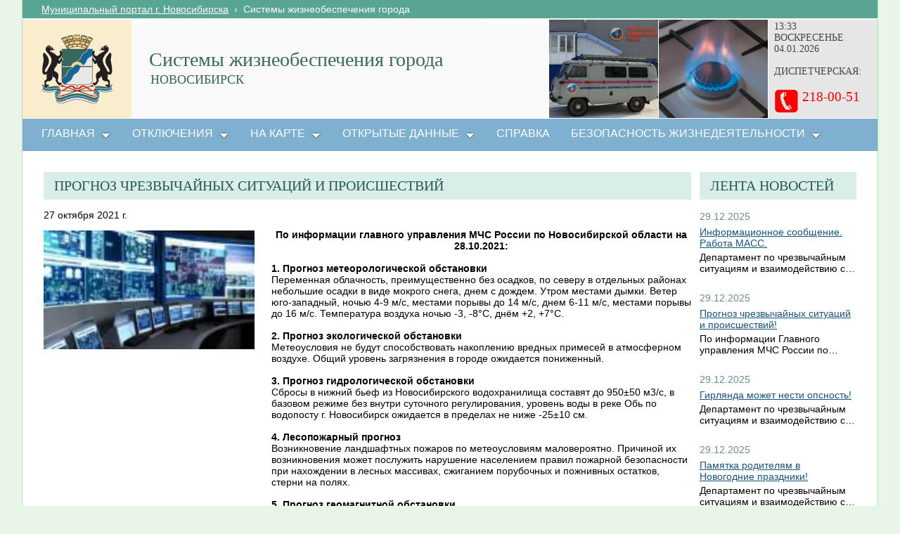

--- FILE ---
content_type: text/html; charset=utf-8
request_url: http://051.novo-sibirsk.ru/SitePages/fullnews.aspx?itemID=1636&newspage=17
body_size: 21314
content:

<!--  -->
<!--  -->
<!DOCTYPE html PUBLIC "-//W3C//DTD XHTML 1.0 Strict//EN"
"http://www.w3.org/TR/xhtml1/DTD/xhtml1-strict.dtd">
<html xmlns:o="urn:schemas-microsoft-com:office:office" __expr-val-dir="ltr" lang="ru-ru" dir="ltr">
<head><meta http-equiv="X-UA-Compatible" content="IE=9" /><meta name="GENERATOR" content="Microsoft SharePoint" /><meta name="progid" content="SharePoint.WebPartPage.Document" /><meta http-equiv="Content-Type" content="text/html; charset=utf-8" /><meta http-equiv="Expires" content="0" /><title>
	
	Новости и оперативная информация 
	–
	Системы жизнеобеспечения города

</title><link rel="stylesheet" type="text/css" href="/_layouts/1049/styles/Themable/corev4.css?rev=1Xb3trBEwQZf9jgiLCPXqQ%3D%3D"/>
<link rel="stylesheet" type="text/css" href="/_layouts/MSTeam.Meria.Disp.Theme/css/lpustyle.css?rev=97A1D2359F4E4C1FAE0EFC398973EF7E"/>
<link rel="stylesheet" type="text/css" href="/_layouts/MSTeam.Meria.Disp/css/style2.css?rev=8231771D2359F4E4C1FAE0EFC398973EF7E"/>

		<script src="http://ajax.googleapis.com/ajax/libs/jquery/1.9.1/jquery.min.js"></script>

	<script type="text/javascript">
		var _fV4UI = true;
	</script>
	<script type="text/javascript">
// <![CDATA[
document.write('<script type="text/javascript" src="/_layouts/1049/init.js?rev=wF%2FYuagJTKhXvo5d3lIWew%3D%3D"></' + 'script>');
document.write('<script type="text/javascript" src="/ScriptResource.axd?d=_Fe2b6updqGLnmBAQDEuX9P6y2hGmfCg0DLFtsHzAbmxBUWYKYuPAbrwlWMxvSEwMeNc-TUyjlCG9wEmKi8TUgHEY2mGpu4cOjYAE1TX-b_e-8r755A6z68E4p9cfoQCif3BFgyGg0OTVtlWRm6ZtYylVGY1&amp;t=3f4a792d"></' + 'script>');
document.write('<script type="text/javascript" src="/_layouts/blank.js?rev=QGOYAJlouiWgFRlhHVlMKA%3D%3D"></' + 'script>');
document.write('<script type="text/javascript" src="/ScriptResource.axd?d=p0rTjVwou-o0OEo8-chGpZnrpyKUkJE1qkIrb5XxUcol46ufJYov3Lm-w-MMP4swQrpqhFVQo5W78X_NF3-3SEVIQGTz0Z79IBn4JbgYA0t-W55utjhL3K127lB9uRwsGr9mmh9Lx30364AADjNdqUmhg983l6Af_0xPxiynEnHOn5x30&amp;t=3f4a792d"></' + 'script>');
// ]]>
</script>
<link type="text/xml" rel="alternate" href="/_vti_bin/spsdisco.aspx" />
	<meta name="GENERATOR" content="Microsoft SharePoint" />
	<meta name="ProgId" content="SharePoint.WebPartPage.Document" />
	<meta http-equiv="Content-Type" content="text/html; charset=utf-8" />
	<meta name="CollaborationServer" content="SharePoint Team Web Site" />
	<script type="text/javascript">
// <![CDATA[
	var navBarHelpOverrideKey = "WSSEndUser";
// ]]>
	</script>
	
<style type="text/css">
body #s4-leftpanel {
	display:none;
}
.s4-ca {
	margin-left:0px;
}
</style>
		
<link rel="shortcut icon" href="/zdrav/images/favicon.ico" type="image/vnd.microsoft.icon" />
	<style type="text/css">
	Div.ms-titleareaframe {
	height: 100%;
	}
	.ms-pagetitleareaframe table {
	background: none;
	}
  </style>

	<!--Meria style.-->
	



	<!--  -->
	<!---->
	<script type="text/javascript">
		// Fixes Skype plugin bug in IE
		function fixSkype()
		{
			var elems = document.getElementsByTagName('*');
			var regEx = /(\+\d\s?\(\d+\)(?:\d|\s)+)/g;
			for(var i in elems)
			{
				if((' ' + elems[i].className + ' ').indexOf(' cult_element_value ') > -1)
				{
					elems[i].innerHTML = elems[i].innerHTML.replace(regEx, '\u200B$1\u200B');
				}
			}
		}
		
		function pageLoaded()
		{
			_spBodyOnLoadWrapper();
			fixSkype();
		}
	</script>
	<style type="text/css">
		body { width: auto !important; height: auto !important; overflow: auto !important; overflow-y: scroll !important; }
		.s4-ribbonrowhidetitle { height: auto !important; }
		.ms-dlgContent { width: 1000px !important; }
		.ms-dlgBorder, .ms-dlgTitle, .ms-dlgFrame { width: 100% !important; }
		.ms-bodyareacell { overflow: hidden !important; }
	</style>
<style type="text/css">
	.ctl00_PlaceHolderPageTitleInTitleArea_TitleBar_0 { border-color:Black;border-width:1px;border-style:Solid; }
	.ctl00_PlaceHolderMain_Header_0 { border-color:Black;border-width:1px;border-style:Solid; }
	.ctl00_PlaceHolderMain_Body_0 { border-color:Black;border-width:1px;border-style:Solid; }
	.ctl00_PlaceHolderMain_RightColumn_0 { border-color:Black;border-width:1px;border-style:Solid; }
	.ctl00_wpz_0 { border-color:Black;border-width:1px;border-style:Solid; }

</style></head>
<body scroll="no" onload="if (typeof(_spBodyOnLoadWrapper) != 'undefined') pageLoaded();" class="v4master">
	<form name="aspnetForm" method="post" action="fullnews.aspx?itemID=1636&amp;newspage=17" onsubmit="javascript:return WebForm_OnSubmit();" id="aspnetForm">
<div>
<input type="hidden" name="MSOWebPartPage_PostbackSource" id="MSOWebPartPage_PostbackSource" value="" />
<input type="hidden" name="MSOTlPn_SelectedWpId" id="MSOTlPn_SelectedWpId" value="" />
<input type="hidden" name="MSOTlPn_View" id="MSOTlPn_View" value="0" />
<input type="hidden" name="MSOTlPn_ShowSettings" id="MSOTlPn_ShowSettings" value="False" />
<input type="hidden" name="MSOGallery_SelectedLibrary" id="MSOGallery_SelectedLibrary" value="" />
<input type="hidden" name="MSOGallery_FilterString" id="MSOGallery_FilterString" value="" />
<input type="hidden" name="MSOTlPn_Button" id="MSOTlPn_Button" value="none" />
<input type="hidden" name="__EVENTTARGET" id="__EVENTTARGET" value="" />
<input type="hidden" name="__EVENTARGUMENT" id="__EVENTARGUMENT" value="" />
<input type="hidden" name="__REQUESTDIGEST" id="__REQUESTDIGEST" value="0x5EFBB1A5F5330828BBDF95B14A6F59059AF877222D5BB660BE5C67DB89959F2D55F1BD5DB327C99100938A5ABD0CEE9951F05E25180DC7BFD3A8718742B331E3,04 Jan 2026 13:33:20 -0000" />
<input type="hidden" name="MSOSPWebPartManager_DisplayModeName" id="MSOSPWebPartManager_DisplayModeName" value="Browse" />
<input type="hidden" name="MSOSPWebPartManager_ExitingDesignMode" id="MSOSPWebPartManager_ExitingDesignMode" value="false" />
<input type="hidden" name="MSOWebPartPage_Shared" id="MSOWebPartPage_Shared" value="" />
<input type="hidden" name="MSOLayout_LayoutChanges" id="MSOLayout_LayoutChanges" value="" />
<input type="hidden" name="MSOLayout_InDesignMode" id="MSOLayout_InDesignMode" value="" />
<input type="hidden" name="_wpSelected" id="_wpSelected" value="" />
<input type="hidden" name="_wzSelected" id="_wzSelected" value="" />
<input type="hidden" name="MSOSPWebPartManager_OldDisplayModeName" id="MSOSPWebPartManager_OldDisplayModeName" value="Browse" />
<input type="hidden" name="MSOSPWebPartManager_StartWebPartEditingName" id="MSOSPWebPartManager_StartWebPartEditingName" value="false" />
<input type="hidden" name="MSOSPWebPartManager_EndWebPartEditing" id="MSOSPWebPartManager_EndWebPartEditing" value="false" />
<input type="hidden" name="__VIEWSTATE" id="__VIEWSTATE" value="/[base64]/[base64]/Qp9ChJTIw0LzQvtC90LjRgtC+0YDQuNC90LNfanBnLkpQRyIgYWx0PSIvRG9jTGliNC/Qp9ChJTIw0LzQvtC90LjRgtC+0YDQuNC90LMuanBnIiB0aXRsZT0iL0RvY0xpYjQv0KfQoSUyMNC80L7QvdC40YLQvtGA0LjQvdCzLmpwZyIgLz5kAgEPFQMKMjkuMTIuMjAyNTAvU2l0ZVBhZ2VzL2Z1bGxuZXdzLmFzcHg/aXRlbUlEPTM4MTgmbmV3c3BhZ2U9MTdV0J/RgNC+0LPQvdC+0Lcg0YfRgNC10LfQstGL0YfQsNC50L3Ri9GFINGB0LjRgtGD0LDRhtC40Lkg0Lgg0L/[base64]/aXRlbUlEPTM4MTYmbmV3c3BhZ2U9MTc40JPQuNGA0LvRj9C90LTQsCDQvNC+0LbQtdGCINC90LXRgdGC0Lgg0L7Qv9GB0L3QvtGB0YLRjCFkAgIPFQFt0JTQtdC/[base64]/QvCDQsiDQndC+0LLQvtCz0L7QtNC90LjQtSDQv9GA0LDQt9C00L3QuNC60LghZAICDxUBbdCU0LXQv9Cw0YDRgtCw0LzQtdC90YIg0L/[base64]/QsNGB0L3QvtGB0YLRjC7QoNC10LnQtNGLIWQCAg8VAYEB0J/RgNC+0YTQuNC70LDQutGC0LjQutCwINC/0L7QttCw0YDQvtCyINCyINC20LjQu9GM0LUhPGJyLz7QkiDRhtC10LvRj9GFINC/[base64]/EFru6+Rt5B+0/0=" />
</div>

<script type="text/javascript">
//<![CDATA[
var theForm = document.forms['aspnetForm'];
if (!theForm) {
    theForm = document.aspnetForm;
}
function __doPostBack(eventTarget, eventArgument) {
    if (!theForm.onsubmit || (theForm.onsubmit() != false)) {
        theForm.__EVENTTARGET.value = eventTarget;
        theForm.__EVENTARGUMENT.value = eventArgument;
        theForm.submit();
    }
}
//]]>
</script>


<script src="/WebResource.axd?d=-0K5aMdTNfpo5oasfQTrwwtBTYyY1j68tiEOjNSSvkMnENnDG3250nPGaq62taMAB28kkV0uI2ba2p4BzNez17P8Bhc1&amp;t=636271923501517547" type="text/javascript"></script>


<script type="text/javascript">
//<![CDATA[
var MSOWebPartPageFormName = 'aspnetForm';
var g_presenceEnabled = false;
var g_wsaEnabled = false;
var g_wsaLCID = 1049;
var g_wsaSiteTemplateId = 'STS#0';
var g_wsaListTemplateId = 119;
var _fV4UI=true;var _spPageContextInfo = {webServerRelativeUrl: "\u002f", webLanguage: 1049, currentLanguage: 1049, webUIVersion:4,pageListId:"{4423554e-b89d-491e-b448-56f8e6038b0a}",pageItemId:6, alertsEnabled:true, siteServerRelativeUrl: "\u002f", allowSilverlightPrompt:'True'};//]]>
</script>
<script type="text/javascript">
<!--
var L_Menu_BaseUrl="";
var L_Menu_LCID="1049";
var L_Menu_SiteTheme="";
//-->
</script>
<script type="text/javascript">
//<![CDATA[
var _spWebPartComponents = new Object();//]]>
</script>
<script type="text/javascript" >
<!--
//-->
</script>
<script src="/_layouts/blank.js?rev=QGOYAJlouiWgFRlhHVlMKA%3D%3D" type="text/javascript"></script>
<script type="text/javascript">
//<![CDATA[
if (typeof(DeferWebFormInitCallback) == 'function') DeferWebFormInitCallback();function WebForm_OnSubmit() {
UpdateFormDigest('\u002f', 1440000);if (typeof(_spFormOnSubmitWrapper) != 'undefined') {return _spFormOnSubmitWrapper();} else {return true;};
return true;
}
//]]>
</script>

<div>

	<input type="hidden" name="__VIEWSTATEGENERATOR" id="__VIEWSTATEGENERATOR" value="B7389937" />
</div>
	<script type="text/javascript">
//<![CDATA[
Sys.WebForms.PageRequestManager._initialize('ctl00$ScriptManager', document.getElementById('aspnetForm'));
Sys.WebForms.PageRequestManager.getInstance()._updateControls(['tctl00$panelZone'], [], [], 90);
//]]>
</script>

	
	<noscript><div class='noindex'>Возможно, вы пытаетесь обратиться к этому сайту из защищенного браузера на сервере. Включите скрипты и перезагрузите данную страницу.</div></noscript>
	<!--script type="text/javascript">
		function ProcessImn() {
		}	
	</script-->
	<div id="TurnOnAccessibility" style="display:none" class="s4-notdlg noindex">
		<a id="linkTurnOnAcc" href="#" class="ms-TurnOnAcc" onclick="SetIsAccessibilityFeatureEnabled(true);UpdateAccessibilityUI();document.getElementById('linkTurnOffAcc').focus();return false;">
			Включить специальные возможности
		</a>
	</div>
	<div id="TurnOffAccessibility" style="display:none" class="s4-notdlg noindex">
		<a id="linkTurnOffAcc" href="#" class="ms-TurnOffAcc" onclick="SetIsAccessibilityFeatureEnabled(false);UpdateAccessibilityUI();document.getElementById('linkTurnOnAcc').focus();return false;">
			Выключить специальные возможности
		</a>
	</div>
	<div class="s4-notdlg s4-skipribbonshortcut noindex">
		<a href="javascript:;" onclick="javascript:this.href='#startNavigation';" class="ms-SkiptoNavigation" accesskey="Y">
			Пропустить команды ленты
		</a>
	</div>
	<div class="s4-notdlg noindex">
		<a href="javascript:;" onclick="javascript:this.href='#mainContent';" class="ms-SkiptoMainContent" accesskey="X">
			Пропустить до основного контента
		</a>
	</div>
	<a id="HiddenAnchor" href="javascript:;" style="display:none;"></a>
	
<div style="display: none;">
   <img alt="" border="0" id="ctl00_ctl31" src="" />
</div>
<script type="text/javascript">
   function newGuid4() { 
      return (((1+Math.random())*0x10000)|0).toString(16).substring(1); 
   }

   function newGuid() { 
      return newGuid4()+newGuid4()+"-"+newGuid4()+"-"+newGuid4()+"-"+newGuid4()+"-"+newGuid4()+newGuid4()+newGuid4();
   }

   function sendStat() {
      var sendStatUrl = "/_layouts/MSTeam.Meria.Statistics/SaveStat.aspx?Site=%7Bae38bc3f%2D21e4%2D4b0a%2Dbefa%2D004335397b9e%7D&Web=%7B2b24c734%2D9d60%2D491c%2Da9b7%2D7cc1619eb879%7D&WebUrl=%2F&PageUrl=%2FSitePages%2Ffullnews%2Easpx&Referrer=&IsPostBack=False&Unq=";
      if (sendStatUrl != "") {
         document.getElementById("ctl00_ctl31").src = sendStatUrl + newGuid();
      }
   }

   ExecuteOrDelayUntilScriptLoaded(sendStat, "sp.js");
</script>

	<div id="s4-ribbonrow" class="s4-pr s4-ribbonrowhidetitle" style="display: none;">
		<!--Ribbon off.-->
		
		<!--Ribbon off.-->
	</div>
		
	<div id="s4-workspace1">
	
		<!-- page_wrapper.start -->
		<div class="page_wrapper">
			
			<!-- content_wrapper.start -->
			<div class="content_wrapper">								
				<div id="s4-bodyContainer">
					<div id="s4-titlerow" class="s4-pr s4-notdlg s4-titlerowhidetitle">
						<!-- title.start ============================================================== -->
						<div class="s4-title s4-lp">
							<div class="bg_title_strip">
								<div class="bg_title_clock">


										<div id="clocktime" class="cult_clock_time"></div>
																		  <script>
																			  var time = new Date();
																			  var elemTime = document.getElementById('clocktime');

																			  function Tick() {
																				  try {
																					  setTimeout(Tick, 1000);
																					  elemTime.innerText = time.format('HH:mm');
																					  time.setTime(time.getTime() + 1000);
																				  }
																				  catch (ex) {
																				  }
																			  }

																			  Tick();


									</script>
																			
										<SCRIPT LANGUAGE="javascript">
											var now = new Date();
											var hours = now.getHours();
											var minutes = now.getMinutes();
											timerRunning = true;
											mydate = new Date();
											myday = mydate.getDay();
											if (myday == 0) day = " ВОСКРЕСЕНЬЕ "
											else if (myday == 1) day = " ПОНЕДЕЛЬНИК "
											else if (myday == 2) day = " ВТОРНИК "
											else if (myday == 3) day = " СРЕДА "
											else if (myday == 4) day = " ЧЕТВЕРГ "
											else if (myday == 5) day = " ПЯТНИЦА "
											else if (myday == 6) day = " СУББОТА "
											document.write("<div>" + day + "</div>");
										</SCRIPT>
										<SCRIPT LANGUAGE="javascript">
											var today = new Date();
											var dd = today.getDate();
											var mm = today.getMonth() + 1; //January is 0!

											var yyyy = today.getFullYear();
											if (dd < 10) { dd = '0' + dd } if (mm < 10) { mm = '0' + mm } today = dd + '.' +  mm + '.' + yyyy;
											document.write("<div>" + today + "</div>");

										</script>
										<div style="padding-top: 16px;">ДИСПЕТЧЕРСКАЯ:</div>
										<div class="cult_phone_logo">
											<div style="font-size:19px;color:#FF0000;height:50px;padding-top:15px; padding-left:40px">218-00-51</div>
										</div>
								</div>
								<div class="bg_title_strip_inner">
									<table>
										<tr>
											<td class="s4-titletext">
												<!-- custom static non-clickable title -->
												<h1 class="med_title">
													Системы жизнеобеспечения города
												</h1>
												<p class="med_title_description">
													НОВОСИБИРСК
												</p>
												<!-- hides title info -->
												<div class="med_hidden_title">
													<h1 name="onetidProjectPropertyTitle">
														
															<a id="ctl00_PlaceHolderSiteName_onetidProjectPropertyTitle" xenforcedminimumheight="" href="/" style="height: 14px; display: inline-block">Системы жизнеобеспечения города</a>
														
													</h1>
													<span id="onetidPageTitleSeparator" class="s4-nothome s4-bcsep s4-titlesep">
													<span><span style="height:11px;width:11px;position:relative;display:inline-block;overflow:hidden;"><img src="/_layouts/images/fgimg.png" alt=":" style="border-width:0px;position:absolute;left:-0px !important;top:-585px !important;" /></span></span> </span>
													<h2>
														
	<table width="100%" cellpadding="0" cellspacing="0" border="0">
	<tr>
		<td id="MSOZoneCell_WebPartWPQ1" valign="top" class="s4-wpcell-plain"><table class="s4-wpTopTable" border="0" cellpadding="0" cellspacing="0" width="100%">
			<tr>
				<td valign="top"><div WebPartID="515f9ef7-a994-43fb-8cf8-e1314548d33c" HasPers="false" id="WebPartWPQ1" width="100%" class="noindex" allowMinimize="false" allowRemove="false" allowDelete="false" style="" ><div><table id="MSOWebPart_Header" border="0" cellpadding="0" cellspacing="0" width="100%">
					<tr>
						<td style="width:100%;"><table border="0" cellpadding="0" cellspacing="0">
							<tr>
								<td title="" class="ms-titlewpTitleArea" name="titlewpTitleArea" style="padding-left:5px;"><span class="ms-pagetitle">Untitled_1</span></td>
							</tr>
						</table></td><nobr><a href="javascript:MSOTlPn_ShowToolPane2Wrapper('Edit', 16, 'g_515f9ef7_a994_43fb_8cf8_e1314548d33c')" id="EditTitleBar" style="display:none;">Изменение свойств строки названия</a></nobr>
					</tr>
				</table></div></div></td>
			</tr>
		</table></td>
	</tr>
</table>

													</h2>
													<div class="s4-pagedescription" tabindex="0" >
														
	НОВОСИБИРСК

													</div>
												</div>
											</td>
										</tr>
									</table>
								</div>
							</div>
							<div class="s4-title-inner">
								<div class="med_title_logo">
									<a id="ctl00_onetidProjectPropertyTitleGraphic" href="/">
										<div class="med_title_logo_inner"></div>
									</a>
								</div>
								
								<!-- search.start -->
								<div class="med_title_right">
									<div id="s4-searcharea" class="s4-search s4-rp">
										
	<select id='idSearchScope' name='SearchScope' class='ms-searchbox' style='display:none' title="Область поиска">
<option value='http://051.novo-sibirsk.ru' selected="selected"> Этот сайт </option>
</select>
<input type="text" id='idSearchString' size="25" name='SearchString' maxlength="255" accesskey="S" value="Искать на этом сайте..." class='ms-searchbox' onkeydown="return SearchKeyDown(event, 'http:\u002f\u002f051.novo-sibirsk.ru\u002f_layouts\u002fsearchresults.aspx');" onblur="CoreInvoke('SearchOnBlur');" onfocus="CoreInvoke('SearchOnFocus');" title="Введите слова для поиска" />
<div class="ms-searchimage">
<span style="height:13px;width:13px;position:relative;display:inline-block;overflow:hidden;" class="s4-clust"><a onclick="javascript:return SubmitSearchRedirect('http:\u002f\u002f051.novo-sibirsk.ru\u002f_layouts\u002fsearchresults.aspx')" href="javascript:" title="Поиск" id="onetIDGoSearch" style="display:inline-block;height:13px;width:13px;"><img src="/_layouts/images/fgimg.png" alt="Поиск" style="border:0;position:absolute;left:-0px !important;top:-296px !important;" /></a></span></div>


										<span class="s4-help"><!-- hidden -->
											<span style="height:17px;width:17px;position:relative;display:inline-block;overflow:hidden;" class="s4-clust">
												<a href="../_catalogs/masterpage/#" id="ctl00_TopHelpLink" style="height:17px;width:17px;display:inline-block;" onclick="TopHelpButtonClick('HelpHome');return false" accesskey="6" title="Справка (в новом окне)">
													<img src="/_layouts/images/fgimg.png" style="left:-0px !important;top:-309px !important;position:absolute;" align="absmiddle" border="0" alt="Справка (в новом окне)" />
												</a>
											</span>
										</span>
									</div>
								</div>				
								<!-- search.end -->
								
								<!-- breadcrumbs.start -->
								<div class="med_title_breadcrumbs">
									<div class="med_title_breadcrumbs_inner s4-notdlg">
										<a href="http://portal.novo-sibirsk.ru">Муниципальный портал г.&nbsp;Новосибирска</a>
										 &nbsp;›&nbsp; <span class='selected'>Системы жизнеобеспечения города</span>

										<span id="cult_breadcrumbs_alt_link" style="display: none;">/
											<a href="http://zdrav.novo-sibirsk.ru/SitePages/default.aspx">Здравоохранение</a>
										</span>
									</div>
								</div>
								<!-- breadcrumbs.end -->
							</div>
						</div>						
						<!-- title.end ============================================================== -->
						
						<!-- main menu.start ================================================== -->
						<div id="s4-topheader_new" class="s4-pr s4-notdlg">
							<a name="startNavigation"></a>
							<div class="s4-lp s4-toplinks_new">					
								
									
										<div id="zz1_TopNavigationMenuV4" class="s4-tn">
	<div class="menu horizontal menu-horizontal">
		<ul class="root static">
			<li class="static dynamic-children selected"><a class="static dynamic-children selected menu-item" href="/" accesskey="1"><span class="additional-background"><span class="menu-item-text">Главная</span><span class="ms-hidden">Выбранный в данный момент</span></span></a><ul class="dynamic">
				<li class="dynamic"><a class="dynamic menu-item" href="http://www.54.mchs.gov.ru/"><span class="additional-background"><span class="menu-item-text">ГУ МЧС России по НСО</span></span></a></li><li class="dynamic"><a class="dynamic menu-item" href="http://www.gosuslugi.ru/mchs"><span class="additional-background"><span class="menu-item-text">Государственная поддержка в чрезвычайной ситуации</span></span></a></li>
			</ul></li><li class="static dynamic-children"><a class="static dynamic-children menu-item" href="javascript:return true;"><span class="additional-background"><span class="menu-item-text">Отключения</span></span></a><ul class="dynamic">
				<li class="dynamic"><a class="dynamic menu-item" href="http://051.novo-sibirsk.ru/SitePages/myhouse.aspx"><span class="additional-background"><span class="menu-item-text">Мой дом</span></span></a></li><li class="dynamic"><a class="dynamic menu-item" href="/SitePages/off.aspx"><span class="additional-background"><span class="menu-item-text">Отключения жилого фонда</span></span></a></li><li class="dynamic"><a class="dynamic menu-item" href="/SitePages/institutionoff.aspx"><span class="additional-background"><span class="menu-item-text">Отключения учреждений социальной сферы</span></span></a></li><li class="dynamic"><a class="dynamic menu-item" href="http://portal.novo-sibirsk.ru/DocLib4/%d0%92%d0%b8%d0%b4%d0%b5%d0%be%20%d0%b8%d0%bd%d1%81%d1%82%d1%80%d1%83%d0%ba%d1%86%d0%b8%d1%8f%20%d0%bf%d0%be%20%d0%b8%d0%bd%d1%84%d0%be%d1%80%d0%bc%d0%b8%d1%80%d0%be%d0%b2%d0%b0%d0%bd%d0%b8%d1%8e%20%d0%be%d0%b1%20%d0%be%d1%82%d0%ba%d0%bb%d1%8e%d1%87%d0%b5%d0%bd%d0%b8%d1%8f%d1%85.wmv"><span class="additional-background"><span class="menu-item-text">Видео-ролик</span></span></a></li>
			</ul></li><li class="static dynamic-children"><a class="static dynamic-children menu-item" href="javascript:"><span class="additional-background"><span class="menu-item-text">На карте</span></span></a><ul class="dynamic">
				<li class="dynamic"><a class="dynamic menu-item" href="http://map.novo-sibirsk.ru/portal/disconnections"><span class="additional-background"><span class="menu-item-text">Карта отключений</span></span></a></li>
			</ul></li><li class="static dynamic-children"><a class="static dynamic-children menu-item" href="javascript:"><span class="additional-background"><span class="menu-item-text">ОТКРЫТЫЕ ДАННЫЕ</span></span></a><ul class="dynamic">
				<li class="dynamic"><a class="dynamic menu-item" href="http://opendata.novo-sibirsk.ru/pass.aspx?ID=2"><span class="additional-background"><span class="menu-item-text">Аварийно-диспетчерские службы города Новосибирска</span></span></a></li><li class="dynamic"><a class="dynamic menu-item" href="http://opendata.novo-sibirsk.ru/pass.aspx?ID=74"><span class="additional-background"><span class="menu-item-text">Адреса и время работы купелей в период проведения религиозного праздника Крещение Господне</span></span></a></li><li class="dynamic"><a class="dynamic menu-item" href="http://opendata.novo-sibirsk.ru/pass.aspx?ID=73"><span class="additional-background"><span class="menu-item-text">Информация о департаменте по ГО и ЧС мэрии города Новосибирска</span></span></a></li><li class="dynamic"><a class="dynamic menu-item" href="http://opendata.novo-sibirsk.ru/pass.aspx?ID=86"><span class="additional-background"><span class="menu-item-text">Пункты временного размещения населения города Новосибирска</span></span></a></li><li class="dynamic"><a class="dynamic menu-item" href="http://opendata.novo-sibirsk.ru/pass.aspx?ID=75"><span class="additional-background"><span class="menu-item-text">Реестр пляжей и мест неорганизованного отдыха людей на водных объектах</span></span></a></li><li class="dynamic"><a class="dynamic menu-item" href="http://opendata.novo-sibirsk.ru/pass.aspx?ID=77"><span class="additional-background"><span class="menu-item-text">Сведения о наличии учебно–консультационных пунктов по ГО и ЧС города Новосибирска</span></span></a></li>
			</ul></li><li class="static"><a class="static menu-item" href="/SitePages/inform.aspx"><span class="additional-background"><span class="menu-item-text">Справка</span></span></a></li><li class="static dynamic-children"><a class="static dynamic-children menu-item" href="javascript:return true;"><span class="additional-background"><span class="menu-item-text">Безопасность жизнедеятельности</span></span></a><ul class="dynamic">
				<li class="dynamic"><a class="dynamic menu-item" href="https://www.mchs.gov.ru/deyatelnost/bezopasnost-grazhdan"><span class="additional-background"><span class="menu-item-text">Культура безопасности жизнедеятельности</span></span></a></li><li class="dynamic"><a class="dynamic menu-item" href="https://spas-extreme.mchs.gov.ru/"><span class="additional-background"><span class="menu-item-text">Сайт детской безопасности</span></span></a></li>
			</ul></li>
		</ul>
	</div>
</div>
										
										
												
											
									
								
							</div>
						</div>
						<!-- main menu.end ================================================== -->
					</div>
					
					<div id="s4-statusbarcontainer">
						<div id="pageStatusBar" class="s4-status-s1">
						</div>
					</div>
					
					<div id="s4-mainarea" class="s4-pr s4-widecontentarea">
						<div id="s4-leftpanel" class="s4-notdlg">
							<div id="s4-leftpanel-content">
								
								
								

								
								
							</div>
						</div>
						<div class="s4-ca s4-ca-dlgNoRibbon" id="MSO_ContentTable">
							<div class="s4-die" style="display: none;">
								
								
								<div id="onetidPageTitleAreaFrame" class='ms-pagetitleareaframe s4-pagetitle'>
								</div>
								
								<span class="s4-die">
									
								</span>
								
								
								
								
							</div>
							
							<div class='s4-ba'><div class='ms-bodyareacell'>
								<div id="ctl00_MSO_ContentDiv">
									<a name="mainContent"></a>
									
		<table cellpadding="0" cellspacing="0" border="0" width="100%">
				<tr>
					<td id="_invisibleIfEmpty" name="_invisibleIfEmpty" colspan="3" valign="top" width="100%"> 
					<table width="100%" cellpadding="0" cellspacing="0" border="0">
	<tr>
		<td id="MSOZoneCell_WebPartWPQ2" valign="top" class="s4-wpcell-plain"><table class="s4-wpTopTable" border="0" cellpadding="0" cellspacing="0" width="100%">
			<tr>
				<td valign="top"><div WebPartID="30d2528c-7cb6-4d66-b342-ecde51efd338" HasPers="false" id="WebPartWPQ2" width="100%" class="ms-WPBody noindex" allowDelete="false" style="" ><div id="ctl00_m_g_30d2528c_7cb6_4d66_b342_ecde51efd338">
					<span id="ctl00_m_g_30d2528c_7cb6_4d66_b342_ecde51efd338_ctl00_lblError" style="color:Red;"></span>


				</div></div></td>
			</tr>
		</table></td>
	</tr>
</table> </td>
				</tr>
				<tr>
					<td id="_invisibleIfEmpty" name="_invisibleIfEmpty" valign="top" height="100%"> 
					<table width="100%" cellpadding="0" cellspacing="0" border="0">
	<tr>
		<td id="MSOZoneCell_WebPartWPQ3" valign="top" class="s4-wpcell-plain"><table class="s4-wpTopTable" border="0" cellpadding="0" cellspacing="0" width="100%">
			<tr>
				<td valign="top"><div WebPartID="06f1de97-c0c2-4218-80f0-09882231281e" HasPers="false" id="WebPartWPQ3" width="100%" class="ms-WPBody noindex" allowDelete="false" style="" ><div id="ctl00_m_g_06f1de97_c0c2_4218_80f0_09882231281e">
					<span id="ctl00_m_g_06f1de97_c0c2_4218_80f0_09882231281e_ctl00_lblError" style="color:Red;"></span>


<div class="cult_webpart cult_webpart_framed">
	<div class="cult_title">
		<div class="cult_title_left">
		</div>
		<div class="cult_title_right">
		</div>
		<div class="cult_title_text">
			Прогноз чрезвычайных ситуаций и происшествий 
		</div>
	</div>
	<div class="cult_mainarea">
		<div class="cult_detailed_item">
			
			<div class="cult_detailed_item_date">
				27 октября 2021 г.
			</div>
			
			<div class="cult_detailed_item_photo">
				<img class="cult_img cult_img_left_aligned" width="100%" src="/DocLib4/_t/%D0%A7%D0%A1%20%D0%BC%D0%BE%D0%BD%D0%B8%D1%82%D0%BE%D1%80%D0%B8%D0%BD%D0%B3_jpg.jpg"
					alt="/DocLib4/_t/%D0%A7%D0%A1%20%D0%BC%D0%BE%D0%BD%D0%B8%D1%82%D0%BE%D1%80%D0%B8%D0%BD%D0%B3_jpg.jpg" title="/DocLib4/_t/%D0%A7%D0%A1%20%D0%BC%D0%BE%D0%BD%D0%B8%D1%82%D0%BE%D1%80%D0%B8%D0%BD%D0%B3_jpg.jpg" />
			</div>
			
			<div class="cult_detailed_main_info cult_detailed_has_photo">
				<div class="cult_detailed_item_description">
					<div class="ExternalClass7812E94BAF204FEAA47EE2E45FBCB850"><div align="center"><strong>По информации главного управления МЧС России по Новосибирской области на 28.10.2021:<br /></div></strong>
<div> </div>
<div><strong>1. Прогноз метеорологической обстановки<br /></strong>Переменная облачность, преимущественно без осадков, по северу в отдельных районах небольшие осадки в виде мокрого снега, днем с дождем. Утром местами дымки. Ветер юго-западный, ночью 4-9 м/с, местами порывы до 14 м/с, днем 6-11 м/с, местами порывы до 16 м/с. Температура воздуха ночью -3, -8°С, днём +2, +7°С.</div>
<div> </div>
<div><strong>2. Прогноз экологической обстановки<br /></strong>Метеоусловия не будут способствовать накоплению вредных примесей в атмосферном воздухе. Общий уровень загрязнения в городе ожидается пониженный.</div>
<div> </div>
<div><strong>3. Прогноз гидрологической обстановки<br /></strong>Сбросы в нижний бьеф из Новосибирского водохранилища составят до 950±50 м3/с, в базовом режиме без внутри суточного регулирования, уровень воды в реке Обь по водопосту г. Новосибирск ожидается в пределах не ниже -25±10 см.</div>
<div> </div>
<div><strong>4. Лесопожарный прогноз</strong><br />Возникновение ландшафтных пожаров по метеоусловиям маловероятно. Причиной их возникновения может послужить нарушение населением правил пожарной безопасности при нахождении в лесных массивах, сжиганием порубочных и пожнивных остатков, стерни на полях.</div>
<div> </div>
<div><strong>5. Прогноз геомагнитной обстановки</strong><br />Магнитное поле Земли ожидается спокойное. Ухудшение условий КВ-радиосвязи маловероятно. Озоновый слой ниже нормы.</div>
<div> </div>
<div><strong>6. Прогноз сейсмической обстановки</strong><br />ЧС, вызванные сейсмической активностью, маловероятны.</div>
<div> </div>
<div><strong>7. Санитарно-эпидемический прогноз<br /></strong>ЧС маловероятно. На территории области сохраняется риск заражения людей новой коронавирусной инфекцией COVID-19. </div>
<div> </div>
<div><strong>8. Прогноз эпизоотической обстановки<br /></strong>ЧС маловероятны. Возможны единичные случаи заболевания животных бешенством.</div>
<div> </div>
<div><strong>9. Прогноз пожарной обстановки<br /></strong>Сохраняется риск возникновения пожаров, особенно в районах сельской местности, в частном жилом секторе и садово-дачных обществах. Причинами возгорания могут стать:<br />- неосторожное обращение населения с источниками огня, в том числе при курении;<br />- нарушение правил устройства и эксплуатации электрооборудования;<br />- нарушение правил монтажа, эксплуатации и неправильного устройства электропроводки;<br />- неправильное устройство и неисправность отопительных печей и дымоходов;<br />- нарушение правил пожарной безопасности при эксплуатации печей и дымоходов;<br />- нарушение правил безопасности при эксплуатации газового оборудования;<br />- поджог.</div>
<div> </div>
<div><strong>10. Прогноз обстановки на объектах энергетики<br /></strong>Возникновение аварий, способных привести к ЧС выше муниципального характера, маловероятно.</div>
<div> </div>
<div><strong>11. Прогноз обстановки на объектах ЖКХ<br /></strong>Возможны аварии на котельных, случаи выхода из строя отдельных участков теплотрасс и трубопроводов обеспечения населения теплом и водой, связанные с прохождением отопительного периода.Учитывая плотность населения и общее количество объектов ЖКХ, к наиболее вероятным районам по аварийности на объектах ЖКХ можно отнести гг. Новосибирск, Искитим, Бердск, Куйбышев, Новосибирский, Искитимский, Тогучинский, Краснозерский, Коченевский, Мошковский, Ордынский и Черепановский районы Новосибирской области. </div>
<div> </div>
<div><strong>12. Прогноз обеспечения безопасности на водных объектах</strong><br />Возможно возникновение отдельных несчастных случаев на водных объектах, обусловленных несоблюдением общепринятых правил поведения и нахождением в нетрезвом состоянии на водных объектах, нарушением правил безопасности при пользовании маломерными плавательными средствами при ловле рыбы и охоте на водоплавающую дичь, оставлением детей вблизи водоемов без присмотра взрослых с наибольшей  вероятностью на Новосибирском водохранилище, на реках Обь, Бердь, Иня, Каменка, Омь, озерах Чаны, Сартлан, Медвежье и Юго – Западном котловане г. Новосибирска.</div>
<div> </div>
<div><strong>13. Прогноз обстановки на дорогах<br /></strong>В отдельных районах области возможно ухудшение видимости при осадках в виде дождя и мокрого снега, что может осложнить дорожно-транспортную обстановку и способствовать увеличению количества ДТП. <br />Возможно возникновение ДТП, связанное с ухудшением дорожного покрытия, нарушение правил проезда перекрестков и пешеходных переходов, превышение скорости и несоблюдение дистанции, выезд на полосу встречного движения с наибольшей вероятностью на внутригородских дорогах крупных населенных пунктов, а с наиболее тяжкими последствиями – на дорогах межмуниципального значения, нерегулируемых железнодорожных переездах и потенциально опасных участках федеральных и территориальных трасс:<br />- Р-256 «Чуйский тракт» – с 35,812 км по 35,844 км, с 37,350 км по 482 км<br />(г. Бердск, протяженность 0,165 км, пересечение с железнодорожными путями в одном уровне);<br />- Р-256 «Чуйский тракт» – с 32,398 км по 32,569 км, (г. Бердск, протяженность 0,18 км, опасный поворот);<br />- Р-256 «Чуйский тракт» – с 37,849 км по 38,029 км, с 38,136 км по 38,218 км, с 39,937 км по 39,458 км (г. Бердск, протяженность 0,693 км, опасный поворот);<br />- Р-256 «Чуйский тракт» – с 43,082 км по 43,812 км (Искитимский район, протяженность 0,765 км, крутой спуск (подъём));<br />- Р-256 «Чуйский тракт» – с 48,541 км по 48,954 км (Искитимский район, протяженность 0,413 км, крутой спуск (подъём));<br />- Р-256 «Чуйский тракт» – с 52,710 км по 54,782 км (Искитимский район, протяженность 2,012 км, крутой спуск (подъём));<br />- Р-256 «Чуйский тракт» - с 96,527 км по 98,205 км (Черепановский район, протяженность 1,678 км, крутой спуск (подъём));<br />- Р-255 «Сибирь» – с 56,170 км по 56,579 км (Мошковский район, протяженность 0,409 км, пересечение с железнодорожными путями в одном уровне);<br />- Р-255 «Сибирь» – с 58,400 км по 59,473 км (Мошковский район, протяженность 1,073 км, крутой спуск (подъём));<br />- Р-255 «Сибирь» – с 62,409 км по 63,188 км (Мошковский район, протяженность 0,779 км, опасный поворот);<br />- Р-255 «Сибирь» – с 69,111 км по 70,752 км (Мошковский район, протяженность 1,641км, опасный поворот);<br />- Р-255 «Сибирь» – с 71,418 км по 72,788 км (Мошковский район, протяженность 1,370 км, опасный поворот);<br />- Р-255 «Сибирь» – с 90,042 км по 91,863 км (Мошковский район, протяженность 1,443 км, крутой спуск (подъём));<br />- Р-255 «Сибирь» – с 95,180 км по 96,829 км (Болотнинский район, протяженность 1,649 км, опасный поворот);<br />- Р-255 «Сибирь» – с 105,320 км по 106,370 км (Болотнинский район, протяженность 1,350 км, опасный поворот);<br />- Р-255 «Сибирь» – с 106,672 км по 108,617 км (Болотнинский район, протяженность 1,945 км, крутой спуск (подъём));<br />- Р-255 «Сибирь» – с 107,825 км по 108,502 км (Болотнинский район, протяженность 0,677 км, опасный поворот);<br />- Р-255 «Сибирь» – с 137,388 км по 138,658 км (Болотнинский район, протяженность 1,270 км, опасный поворот);<br />- Р-255 «Сибирь» – с 139,350 км по 141,000 км (Болотнинский район, протяженность 1,650 км, опасный поворот);<br />- Р-255 «Сибирь» – с 139,038 км по 139,785 км (Болотнинский район, протяженность 0,757 км, крутой спуск (подъём)).<br />Регионального значения.<br />- К-19р - с 44 по 46 км Тогучинского района;<br />- К-17р - с 41 по 44 км Новосибирского района;<br />- К-19р - с 13 по 14 км Новосибирского района;<br />- К-17р – с 80 по 105 км Ордынского района;<br />- К-12 – с 16 по 25 км Колыванского района.<br />Не исключено возникновение ДТП на дорогах по причине неправильного выбора скоростного режима в зависимости от метеорологических и дорожных условий, управления транспортными средствами водителями в состоянии алкогольного и наркотического опьянения и нарушения правил дорожного движения пешеходами.<br />Преобладающими видами ДТП будут наезд на пешеходов, столкновение, опрокидывание, наезд на препятствие.<br /></div></div>
				</div>
			</div>
		</div>
	</div>
</div>

				</div></div></td>
			</tr>
		</table></td>
	</tr>
</table> </td>
					<td valign="top" width="10px">
						<div></div>
					</td>
					<td id="_invisibleIfEmpty" name="_invisibleIfEmpty" valign="top" height="100%" width="20%"> 
					<table width="100%" cellpadding="0" cellspacing="0" border="0">
	<tr>
		<td id="MSOZoneCell_WebPartWPQ4" valign="top" class="s4-wpcell-plain"><table class="s4-wpTopTable" border="0" cellpadding="0" cellspacing="0" width="100%">
			<tr>
				<td valign="top"><div WebPartID="8865ec88-c47a-45e0-8e96-4596eda1a91c" HasPers="false" id="WebPartWPQ4" width="100%" class="ms-WPBody noindex" allowDelete="false" style="" ><div id="ctl00_m_g_8865ec88_c47a_45e0_8e96_4596eda1a91c">
					<span id="ctl00_m_g_8865ec88_c47a_45e0_8e96_4596eda1a91c_ctl00_lblError" style="color:Red;"></span>


<div class="cult_webpart cult_webpart_framed">
	<div class="cult_title">
		<div class="cult_title_left">
		</div>
		<div class="cult_title_right">
		</div>
		<div class="cult_title_text">
			Лента новостей
		</div>
	</div>
	<div class="cult_mainarea">
		
				<div class="cult_news_item">
					
					<div class="cult_news_main_info">
						<div class="cult_news_item_date">
							29.12.2025
						</div>
						<div class="cult_news_item_title">
							<a href="/SitePages/fullnews.aspx?itemID=3817&newspage=17">
								Информационное сообщение. Работа МАСС.
							</a>
						</div>
						
						<div class="cult_news_item_description">
							Департамент по чрезвычайным ситуациям и взаимодействию с…
						</div>
						
					</div>
				</div>
			
				<div class="cult_news_item">
					
					<div class="cult_news_main_info">
						<div class="cult_news_item_date">
							29.12.2025
						</div>
						<div class="cult_news_item_title">
							<a href="/SitePages/fullnews.aspx?itemID=3818&newspage=17">
								Прогноз чрезвычайных ситуаций и происшествий!
							</a>
						</div>
						
						<div class="cult_news_item_description">
							По информации Главного управления МЧС России по…
						</div>
						
					</div>
				</div>
			
				<div class="cult_news_item">
					
					<div class="cult_news_main_info">
						<div class="cult_news_item_date">
							29.12.2025
						</div>
						<div class="cult_news_item_title">
							<a href="/SitePages/fullnews.aspx?itemID=3816&newspage=17">
								Гирлянда может нести опсность!
							</a>
						</div>
						
						<div class="cult_news_item_description">
							Департамент по чрезвычайным ситуациям и взаимодействию с…
						</div>
						
					</div>
				</div>
			
				<div class="cult_news_item">
					
					<div class="cult_news_main_info">
						<div class="cult_news_item_date">
							29.12.2025
						</div>
						<div class="cult_news_item_title">
							<a href="/SitePages/fullnews.aspx?itemID=3815&newspage=17">
								Памятка родителям в Новогодние праздники!
							</a>
						</div>
						
						<div class="cult_news_item_description">
							Департамент по чрезвычайным ситуациям и взаимодействию с…
						</div>
						
					</div>
				</div>
			
				<div class="cult_news_item">
					
					<div class="cult_news_main_info">
						<div class="cult_news_item_date">
							29.12.2025
						</div>
						<div class="cult_news_item_title">
							<a href="/SitePages/fullnews.aspx?itemID=3814&newspage=17">
								Пожарная безопасность.Рейды!
							</a>
						</div>
						
						<div class="cult_news_item_description">
							Профилактика пожаров в жилье!<br/>В целях профилактики пожаров в жилье…
						</div>
						
					</div>
				</div>
			
		
		<div class="cult_news_main_info">
			
<div class="cult_pager">
	<span class='cult_pager_page'>1</span>&nbsp;
	<span class='cult_pager_page'><a href='/SitePages/fullnews.aspx?itemID=1636&newspage=2#news'>2</a></span>&nbsp;
	<span class='cult_pager_page'><a href='/SitePages/fullnews.aspx?itemID=1636&newspage=3#news'>3</a></span>&nbsp;
	<span class='cult_pager_page'><a href='/SitePages/fullnews.aspx?itemID=1636&newspage=4#news'>4</a></span>&nbsp;
	<span class='cult_pager_page'><a href='/SitePages/fullnews.aspx?itemID=1636&newspage=5#news'>5</a></span>&nbsp;
</div>

<script type="text/javascript">
	function newsLeftEllipsisClick()
	{
		document.getElementById('newsLeftEllipsis').style.display = 'none';
		document.getElementById('newsLeftEllipsisExpanded').style.display = 'inline';
	}

	function newsRightEllipsisClick()
	{
		document.getElementById('newsRightEllipsis').style.display = 'none';
		document.getElementById('newsRightEllipsisExpanded').style.display = 'inline';
	}
</script>

		</div>
		
	</div>
</div>

				</div></div></td>
			</tr>
		</table></td>
	</tr>
</table> </td>
				</tr>
				<script type="text/javascript" language="javascript">if(typeof(MSOLayout_MakeInvisibleIfEmpty) == "function") {MSOLayout_MakeInvisibleIfEmpty();}</script>
		</table>

								</div>
							</div>
						</div>
						<div class="s4-die">
							
	<div height="100%" class="ms-pagemargin"><img src="/_layouts/images/blank.gif" width="10" height="1" alt="" /></div>

						</div>
					</div>
				</div>
				
			</div>
			<!-- content_wrapper.end -->
			<div class="clearfloat"></div>
			</div>
		</div>
		<!-- page_wrapper.end -->
		<!-- footer_wrapper.start -->
		<!-- footer_wrapper.start -->
		<div class="footer_wrapper s4-notdlg">
			<div class="footer_inner">
				<div class="footer_left">
					<script type="text/javascript">
						$(document).ready(function(){
							var	d = new Date();
							$('#now_year').html('&copy; Мэрия г. Новосибирска, 2013-'+d.getFullYear()+'. Сайт разработан компанией <a href="http://technologika.ru">Технологика</a>');
						});
					</script>
				
					<div class="footer_text_frame" id="now_year">
						&copy; Мэрия г. Новосибирска, 2013-2021. Сайт разработан компанией <a href="http://technologika.ru">Технологика</a>
					</div>
					<div class="clearfloat"></div>
					<div class="footer_text_frame">
						совместно с департаментом связи и информатизации мэрии города Новосибирска
					</div>
					<div class="clearfloat" style="margin-bottom:10px;"></div>
					<div class="footer_text_frame">
						<a href="http://portal.novo-sibirsk.ru">Муниципальный портал</a>
					</div>
					<div class="clearfloat"></div>
					<div class="footer_text_frame">
						<a href="http://portal.novo-sibirsk.ru/proposal.aspx">Техническая поддержка</a>
					</div>	
					<div class="clearfloat"></div>
					<div class="med_title_login" style="padding-left:15px;">
						
<a id="ctl00_IdWelcome_ExplicitLogin" class="s4-signInLink" href="http://051.novo-sibirsk.ru/_layouts/Authenticate.aspx?Source=%2FSitePages%2Ffullnews%2Easpx%3FitemID%3D1636%26newspage%3D17" style="display:inline;">Вход</a>

					</div>


				</div>
								<div class="footer_right">
				<div style="float: left;">
					<div style="padding: 2px; float: right;">
						<script type="text/javascript">

							var _gaq = _gaq || [];
							_gaq.push(['_setAccount', 'UA-33194969-1']);
							_gaq.push(['_setDomainName', 'novo-sibirsk.ru']);
							_gaq.push(['_trackPageview']);

							(function () {
								var ga = document.createElement('script'); ga.type = 'text/javascript'; ga.async = true;
								ga.src = ('https:' == document.location.protocol ? 'https://ssl' : 'http://www') + '.google-analytics.com/ga.js';
								var s = document.getElementsByTagName('script')[0]; s.parentNode.insertBefore(ga, s);
							})();

						</script>
					</div>
					<div style="padding: 2px; float: right;">
						<!-- begin of Top100 code -->

						<script id="top100Counter" type="text/javascript" src="http://counter.rambler.ru/top100.jcn?2743675"></script>
						<noscript>
						<a href="http://top100.rambler.ru/navi/2743675/">
						<img src="http://counter.rambler.ru/top100.cnt?2743675" alt="Rambler's Top100" border="0" />
						</a>

						</noscript>
						<!-- end of Top100 code -->
					</div>
					<div style="padding: 2px; float: right;">
						<!-- Rating@Mail.ru counter -->
						<script type="text/javascript">//<![CDATA[
							var a = '', js = 10; try { a += ';r=' + escape(document.referrer); } catch (e) { } try { a += ';j=' + navigator.javaEnabled(); js = 11; } catch (e) { }
							try { s = screen; a += ';s=' + s.width + '*' + s.height; a += ';d=' + (s.colorDepth ? s.colorDepth : s.pixelDepth); js = 12; } catch (e) { }
							try { if (typeof ((new Array).push('t')) === "number") js = 13; } catch (e) { }
							try {
								document.write('<a href="http://top.mail.ru/jump?from=2225365">' +
						'<img src="http://d4.cf.b1.a2.top.mail.ru/counter?id=2225365;t=54;js=' + js + a + ';rand=' + Math.random() +
						'" alt="Рейтинг@Mail.ru" style="border:0;" height="31" width="88" \/><\/a>');
							} catch (e) { }//]]></script>
						<noscript><p><a href="http://top.mail.ru/jump?from=2225365">
						<img src="http://d4.cf.b1.a2.top.mail.ru/counter?js=na;id=2225365;t=54" 
						style="border:0;" height="31" width="88" alt="Рейтинг@Mail.ru" /></a></p></noscript>
						<!-- //Rating@Mail.ru counter -->
					</div>
					<div style="padding: 2px; float: right;">
						<!-- Yandex.Metrika informer -->
<a href="http://metrika.yandex.ru/stat/?id=15823429&amp;from=informer"
target="_blank" rel="nofollow"><img src="//bs.yandex.ru/informer/15823429/3_1_FFFFFFFF_EFEFEFFF_0_pageviews"
style="width:88px; height:31px; border:0;" alt="Яндекс.Метрика" title="Яндекс.Метрика: данные за сегодня (просмотры, визиты и уникальные посетители)" onclick="try{Ya.Metrika.informer({i:this,id:15823429,lang:'ru'});return false}catch(e){}"/></a>
						<!-- /Yandex.Metrika informer -->

						<!-- Yandex.Metrika counter -->
						<script type="text/javascript">
							(function (d, w, c) {
	(w[c] = w[c] || []).push(function() {
		try {
			w.yaCounter15823429 = new Ya.Metrika({id:15823429,
					clickmap:true,
					trackLinks:true,
					accurateTrackBounce:true});
		} catch(e) { }
	});

	var n = d.getElementsByTagName("script")[0],
		s = d.createElement("script"),
		f = function () { n.parentNode.insertBefore(s, n); };
	s.type = "text/javascript";
	s.async = true;
	s.src = (d.location.protocol == "https:" ? "https:" : "http:") + "//mc.yandex.ru/metrika/watch.js";

	if (w.opera == "[object Opera]") {
		d.addEventListener("DOMContentLoaded", f, false);
	} else { f(); }
							})(document, window, "yandex_metrika_callbacks");
						</script>
						<noscript><div><img src="/watch/15823429" style="position:absolute; left:-9999px;" alt="" /></div></noscript>
						<!-- /Yandex.Metrika counter -->
						<!-- Yandex.Metrika counter -->
<script type="text/javascript">
    (function (d, w, c) {
        (w[c] = w[c] || []).push(function() {
            try {
                w.yaCounter31322283 = new Ya.Metrika({
                    id:31322283,
                    clickmap:true,
                    trackLinks:true,
                    accurateTrackBounce:true
                });
            } catch(e) { }
        });

        var n = d.getElementsByTagName("script")[0],
            s = d.createElement("script"),
            f = function () { n.parentNode.insertBefore(s, n); };
        s.type = "text/javascript";
        s.async = true;
        s.src = "https://mc.yandex.ru/metrika/watch.js";

        if (w.opera == "[object Opera]") {
            d.addEventListener("DOMContentLoaded", f, false);
        } else { f(); }
    })(document, window, "yandex_metrika_callbacks");
</script>
<noscript><div><img src="https://mc.yandex.ru/watch/31322283" style="position:absolute; left:-9999px;" alt="" /></div></noscript>
<!-- /Yandex.Metrika counter -->
					</div>
				</div>

				</div>
			</div>
		</div>
		<!-- footer_wrapper.end -->
		<div class="page_end"></div>
	</div>
	<!-- s4-workspace.end -->
	
		
	
	<input type="text" name="__spText1" title="text" style="display:none;" />
	<input type="text" name="__spText2" title="text" style="display:none;" />
	<div id="ctl00_panelZone">
	<div style='display:none' id='hidZone'><menu class="ms-SrvMenuUI">
		<ie:menuitem id="MSOMenu_Help" iconsrc="/_layouts/images/HelpIcon.gif" onmenuclick="MSOWebPartPage_SetNewWindowLocation(MenuWebPart.getAttribute(&#39;helpLink&#39;), MenuWebPart.getAttribute(&#39;helpMode&#39;))" text="Справка" type="option" style="display:none">

		</ie:menuitem>
	</menu></div>
</div><input type='hidden' id='_wpcmWpid' name='_wpcmWpid' value='' /><input type='hidden' id='wpcmVal' name='wpcmVal' value=''/>

<script type="text/javascript">
//<![CDATA[
var _spFormDigestRefreshInterval = 1440000;var _fV4UI = true;
function _RegisterWebPartPageCUI()
{
    var initInfo = {editable: false,isEditMode: false,allowWebPartAdder: false,listId: "{4423554e-b89d-491e-b448-56f8e6038b0a}",itemId: 6,recycleBinEnabled: true,enableMinorVersioning: false,enableModeration: false,forceCheckout: false,rootFolderUrl: "\u002fSitePages",itemPermissions:{High:16,Low:200769}};
    SP.Ribbon.WebPartComponent.registerWithPageManager(initInfo);
    var wpcomp = SP.Ribbon.WebPartComponent.get_instance();
    var hid;
    hid = document.getElementById("_wpSelected");
    if (hid != null)
    {
        var wpid = hid.value;
        if (wpid.length > 0)
        {
            var zc = document.getElementById(wpid);
            if (zc != null)
                wpcomp.selectWebPart(zc, false);
        }
    }
    hid = document.getElementById("_wzSelected");
    if (hid != null)
    {
        var wzid = hid.value;
        if (wzid.length > 0)
        {
            wpcomp.selectWebPartZone(null, wzid);
        }
    }
}
ExecuteOrDelayUntilScriptLoaded(_RegisterWebPartPageCUI, "sp.ribbon.js"); var __wpmExportWarning='This Web Part Page has been personalized. As a result, one or more Web Part properties may contain confidential information. Make sure the properties contain information that is safe for others to read. After exporting this Web Part, view properties in the Web Part description file (.WebPart) by using a text editor such as Microsoft Notepad.';var __wpmCloseProviderWarning='You are about to close this Web Part.  It is currently providing data to other Web Parts, and these connections will be deleted if this Web Part is closed.  To close this Web Part, click OK.  To keep this Web Part, click Cancel.';var __wpmDeleteWarning='You are about to permanently delete this Web Part.  Are you sure you want to do this?  To delete this Web Part, click OK.  To keep this Web Part, click Cancel.';//]]>
</script>
<script type="text/javascript">
// <![CDATA[
// ]]>
</script>
<script type="text/javascript">RegisterSod("sp.core.js", "\u002f_layouts\u002fsp.core.js?rev=7ByNlH\u00252BvcgRJg\u00252BRCctdC0w\u00253D\u00253D");</script>
<script type="text/javascript">RegisterSod("sp.res.resx", "\u002f_layouts\u002fScriptResx.ashx?culture=ru\u00252Dru\u0026name=SP\u00252ERes\u0026rev=U9obUiDbLQBX0m4aiokq7w\u00253D\u00253D");</script>
<script type="text/javascript">RegisterSod("sp.ui.dialog.js", "\u002f_layouts\u002fsp.ui.dialog.js?rev=Tpcmo1\u00252FSu6R0yewHowDl5g\u00253D\u00253D");RegisterSodDep("sp.ui.dialog.js", "sp.core.js");RegisterSodDep("sp.ui.dialog.js", "sp.res.resx");</script>
<script type="text/javascript">RegisterSod("core.js", "\u002f_layouts\u002f1049\u002fcore.js?rev=Vdroix0ppmiLmpIURoHkhA\u00253D\u00253D");</script>
<script type="text/javascript">RegisterSod("sp.runtime.js", "\u002f_layouts\u002fsp.runtime.js?rev=IGffcZfunndj0247nOxKVg\u00253D\u00253D");RegisterSodDep("sp.runtime.js", "sp.core.js");RegisterSodDep("sp.runtime.js", "sp.res.resx");</script>
<script type="text/javascript">RegisterSod("sp.js", "\u002f_layouts\u002fsp.js?rev=\u00252B4ZEyA892P3T0504qi0paw\u00253D\u00253D");RegisterSodDep("sp.js", "sp.core.js");RegisterSodDep("sp.js", "sp.runtime.js");RegisterSodDep("sp.js", "sp.ui.dialog.js");RegisterSodDep("sp.js", "sp.res.resx");</script>
<script type="text/javascript">RegisterSod("cui.js", "\u002f_layouts\u002fcui.js?rev=OOyJv78CADNBeet\u00252FvTvniQ\u00253D\u00253D");</script>
<script type="text/javascript">RegisterSod("inplview", "\u002f_layouts\u002finplview.js?rev=WB6Gy8a027aeNCq7koVCUg\u00253D\u00253D");RegisterSodDep("inplview", "core.js");RegisterSodDep("inplview", "sp.js");</script>
<script type="text/javascript">RegisterSod("ribbon", "\u002f_layouts\u002fsp.ribbon.js?rev=F\u00252BUEJ66rbXzSvpf7nN69wQ\u00253D\u00253D");RegisterSodDep("ribbon", "core.js");RegisterSodDep("ribbon", "sp.core.js");RegisterSodDep("ribbon", "sp.js");RegisterSodDep("ribbon", "cui.js");RegisterSodDep("ribbon", "sp.res.resx");RegisterSodDep("ribbon", "sp.runtime.js");RegisterSodDep("ribbon", "inplview");</script>
<script type="text/javascript">RegisterSod("msstring.js", "\u002f_layouts\u002f1049\u002fmsstring.js?rev=UTuJvjXlFdfr2atYfA4F7g\u00253D\u00253D");</script>
<script type="text/javascript">RegisterSod("browserScript", "\u002f_layouts\u002f1049\u002fie55up.js?rev=UgTcwUTI6YcRzTMBxD93Xg\u00253D\u00253D");</script>
<script type="text/javascript">RegisterSodDep("browserScript", "msstring.js");</script>
<script type="text/javascript">
//<![CDATA[
Sys.Application.initialize();
//]]>
</script>
<script type="text/javascript">
// <![CDATA[
var TitleWPID = 'g_515f9ef7_a994_43fb_8cf8_e1314548d33c';
// ]]>
</script><script type="text/javascript">
// <![CDATA[
var logoImg = documentGetElementsByName('onetidHeadbnnr0');
if (logoImg != undefined && logoImg[0] != undefined)
logoImg[0].src='/_layouts/images/siteIcon.png';

// ]]>
</script><script type="text/javascript">
// <![CDATA[
MoveSiteTitle();
// ]]>
</script>
<script type="text/javascript">
//<![CDATA[
function init_zz1_TopNavigationMenuV4() {$create(SP.UI.AspMenu, null, null, null, $get('zz1_TopNavigationMenuV4'));}ExecuteOrDelayUntilScriptLoaded(init_zz1_TopNavigationMenuV4, 'sp.js');
//]]>
</script>
</form>
	
	
</body>
</html>


--- FILE ---
content_type: text/css
request_url: http://051.novo-sibirsk.ru/_layouts/MSTeam.Meria.Disp/css/style2.css?rev=8231771D2359F4E4C1FAE0EFC398973EF7E
body_size: 10091
content:
.s4-search { display: none; }

/* Custom styles ===================================================================================================== */

body { font-family: 'Calibri', 'Arial', 'Helvetica', sans-serif !important; font-size: 14px; background: #E9F5E9 }

body a:link, .ms-bodyareacell a:link { color: #18537d; }
body a:visited, .ms-bodyareacell a:visited { color: #18537d; }
body a:active, .ms-bodyareacell a:active { color: #18537d; }
body a:hover, .ms-bodyareacell a:hover { color: #18537d; }
body table, body td { margin: 0; border: 0; padding: 0; }

#zz8_SiteActionsMenu:link { color: White; }
#zz8_SiteActionsMenu:visited { color: White; }
#zz8_SiteActionsMenu:active { color: White; }
#zz8_SiteActionsMenu:hover { color: White; }
#zz9_SiteActionsMenu_t a:link { color: White; }
#zz9_SiteActionsMenu_t a:visited { color: White; }
#zz9_SiteActionsMenu_t a:active { color: White; }
#zz9_SiteActionsMenu_t a:hover { color: White; }
#zz10_SiteActionsMenu_t a:link { color: White; }
#zz10_SiteActionsMenu_t a:visited { color: White; }
#zz10_SiteActionsMenu_t a:active { color: White; }
#zz10_SiteActionsMenu_t a:hover { color: White; }
#zz11_SiteActionsMenu_t a:link { color: White; }
#zz11_SiteActionsMenu_t a:visited { color: White; }
#zz11_SiteActionsMenu_t a:active { color: White; }
#zz11_SiteActionsMenu_t a:hover { color: White; }

.clearfloat { border: 0px dotted white; clear: both; font-size: 1px; line-height: 0px; margin: 0; padding: 0; }

/* PAGE BODY */
.page_wrapper { border: 0px dotted black; max-width: 1250px; min-width: 980px; margin: 15px auto 0; padding: 1px 0 0 0; position: relative; }
.content_wrapper { border: 1px solid #B4DEBA; border-top: 0px; margin: 9px 16px 16px 16px; position: relative; min-height: 570px; padding: 0;background-color: white; }
.s4-ba { padding: 25px 25px 40px 25px; }
/* ^^^^^^^^^^^ */

.med_title_breadcrumbs_inner { color: White; padding: 5px 27px; }
.med_title_breadcrumbs_inner a:link { color: White; text-decoration: underline; }
.med_title_breadcrumbs_inner a:visited { color: White; text-decoration: underline; }
.med_title_breadcrumbs_inner a:active { color: White; text-decoration: underline; }
.med_title_breadcrumbs_inner a:hover { color: White; text-decoration: underline; }

/* TITLE */
.med_title_logo { position: absolute; left: 0px; top: 1px; width: 155px; height: 140px; }
.med_title_logo_inner { width: 155px; height: 140px; background: #FAEDCD url(../img/logo_nsk_new.png) no-repeat center;  }
.med_title_right { border: 0px dotted red; margin: 0 0 0 0; width: 243px; float: right; position: absolute; right: 20px; top: 22px; }
.med_title_breadcrumbs { border: 1px solid #B4DEBA; border-bottom: 0px; border-top: 0px; margin: 0 0 0 0; width: 100%; position: absolute; left: -1px; overflow: hidden; top: -27px; overflow: hidden;background-color: #58A593; }
.med_hidden_title { display: none; }
.med_title { margin: 0 0 0 0; }
.s4-title { border: 0px dotted red; min-height: 142px; padding: 0 0 0 0; overflow: visible; }
.s4-title-inner { position: absolute; width: 100%; }


.bg_title_strip {
    background: url(../img/big_right_logo.png?rev=4) no-repeat right;
    height: 140px;
    left: 0;
    position: absolute;
    top: 1px;
    width: 100%;
}


.bg_title_clock {position: absolute;right: 0;text-align: left;width: 147px; font-family: segoe ui; color: #454545; font-size: 14px;top: 2px;}
.bg_title_strip_inner {height: 140px;
padding-left: 180px;
position: absolute;
width: 480px;
background:  url(../img/title_background.png) no-repeat right; }
.bg_title_strip_inner table { margin: 0; border: 0; border-collapse: collapse; padding: 0; height: 100%; }
.bg_title_strip_inner td { width: 480px;margin: 0; border: 0; border-collapse: collapse; padding: 0; vertical-align: middle; font-family: 'Cambria', 'Times New Roman', serif !important }
.med_subsite .bg_title_strip_inner h1 { font-size: 22px; text-transform: none; line-height: 133%; }
.med_subsite p.med_title_description { display: none; }
.med_subsite .bg_title_strip_inner table { width: 450px; }
.bg_below_strip { position: absolute; left: 0; top: 141px; height: 59px; width: 100%; background: url(../img/h_bottom_angle_lines.png) repeat-x; }

.med_title_description {
    font-size: 18px;
    margin: 0 0 0 0;
    padding: 2px 2px;
    color: #36685c;
}

.s4-title h1 {
    font-size: 28px;
    color: #36685c;
}
.s4-title h1 a { color: #36685c; }
.s4-title h2 { color: #555; }
.s4-title h2 a { color: #0072bc; }
.s4-titletable { border: 0px solid black; min-height: 140px; height: auto; color: #555; font-family: 'Calibri', 'Arial', 'Helvetica', Sans-Serif; }
/* ^^^^^^^^^^^ */

/* FOOTER */
.footer_inner { border: 0px dotted red; padding: 0 26px; overflow: hidden; }
.footer_left { float: left; overflow: hidden; }
.footer_right { margin: 0 24px 0 0; float: right; overflow: hidden; display:none; }
.footer_text_frame { margin: 0px 0px 0px 24px; float: left; }
.footer_wrapper { border: 0px dotted red; max-width: 1250px; min-width: 980px; margin: 0px auto !important; position: relative; top: -5px; font-size: 14px; color: #778F75 }
.footer_wrapper a:link { text-decoration: underline; color: #778F75; }
.footer_wrapper a:visited { text-decoration: underline; color: #778F75; }
.footer_wrapper a:active { text-decoration: underline; color: #778F75; }
.footer_wrapper a:hover { text-decoration: underline; color: #778F75; }
.page_end { clear: both; height: 1px; }
/* LOGIN */
.med_title_login { }
.ms-welcomeMenu { font-family: 'Calibri', 'Arial', 'Helvetica', sans-serif; font-size: 14px; color: #778F75; }
.ms-welcomeMenu a:link { text-decoration: underline; color: #778F75; }
.ms-welcomeMenu a:visited { text-decoration: underline; color: #778F75; }
.ms-welcomeMenu a:active { text-decoration: underline; color: #778F75; }
.ms-welcomeMenu a:hover { text-decoration: underline; color: #778F75; }
.s4-signInLink { color: #d6c06a !important; }
/* ^^^^^^^^^^^ */

/* BUBBLE */
.bubble { border-collapse: collapse; border-spacing: 0; margin: 0; padding: 0; }
.bubble td { line-height: 0; margin: 0; padding: 0; white-space: nowrap; }
.bubble img { margin: 0; padding: 0; }
.bubbleTopBorder { background: url('../img/bubble_border.png') repeat-x left top; }
.bubbleRightBorder { background: url('../img/bubble_border.png') repeat-y right top; }
.bubbleBottomBorder { background: url('../img/bubble_border.png') repeat-x left bottom; }
.bubbleLeftBorder { background: url('../img/bubble_border.png') repeat-y left top; }
/* ^^^^^^^^^^^ */

/* v4 redefined styles ================================================================================================ */

#s4-leftpanel { display: none; }
.s4-socialdata-notif { display: none; }
.s4-help { display: none; }

/* HEADER */
.s4-rp { float: none; padding: 0; }
.s4-search table { width: 100%; margin: 0; }
.ms-sbtable { font-family: 'Calibri', 'Arial', 'Helvetica', sans-serif; }
.ms-sbplain { font-family: 'Calibri', 'Arial', 'Helvetica', sans-serif; }
td.ms-sbgo { text-align: left; background: url("../img/search_icon.png") no-repeat 3px 3px; }
td.ms-sbgo img { vertical-align: middle; }
input.s4-searchbox-QueryPrompt { font-style: normal; font-size: 14px; }
.s4-search INPUT.ms-sbplain { width: 100% !important; height: 22px; color: #a8a8a8; font-size: 14px; border: 0 !important; background-image: none !important; background-color: white !important; padding: 0; padding-left: 3px; line-height: 21px; }
.s4-search .srch-gosearchimg { visibility: hidden; width: 24px; }
.s4-search select { font-size: 16px; height: auto; }
.s4-search .ms-sbtable-ex { margin: 0 0 0 0; border: 1px solid #dedede; }
.ms-WPBody { font-family: 'Calibri', 'Arial', 'Helvetica', sans-serif; font-size: 14px; }
.ms-WPBody td { font-family: 'Calibri', 'Arial', 'Helvetica', sans-serif; font-size: 14px; }
.srch-WPBody { font-size: 14px; }
.ms-searchref-main { width: 100%; }
.ms-sbcell { width: 100%; }
.ms-sbscopes { width: 280px; }
.ms-sbgo { width: 24px; }

/* ^^^^^^^^^^^ */

/* TOP MENU */
body #s4-topheader_new { width: 100%; height: 46px; margin: 0; border-left: 0; border-right:0; padding: 0; background-color: #7FB0CF;color: White; font-family: 'Segoe UI', sans-serif;text-transform: uppercase; }
.menu a.dynamic { font-size: 14px; }
.menu-horizontal { width: 100%; height: 46px; background: none; overflow: visible; }
.menu-horizontal li.static { margin: 0; }

.med_top_menu_overlay_left { position:absolute; left: 0px; top: 161px; width: 5px; height: 46px; background: url("../img/menu/nav_left.png") repeat-y; }
.med_top_menu_overlay_right { position:absolute; right: 0px; top: 161px; width: 5px; height: 46px; background: url("../img/menu/nav_right.png") repeat-y; }


.s4-toplinks_new { padding: 0; border: 0; margin: 0; z-index: 9999; padding-left: 12px;}
.s4-toplinks_new .s4-tn a.selected { margin: 0; background: url("../img/menu/selected_menu_item.png") no-repeat center bottom;}
.s4-toplinks_new a:link { text-decoration: none !important; color: White; }
.s4-toplinks_new a:visited { text-decoration: none !important; color: White; }
.s4-toplinks_new a:active { text-decoration: none !important; color: White; }
.s4-toplinks_new a:hover { text-decoration: none !important; color: White; }
.s4-tn li.static {  }
.s4-tn li.static:hover {background: url("../img/menu/nav_menu_item_hover.png") repeat}
.s4-tn li.static > .menu-item { position: relative; left: 0px; height: 35px; border: 0; padding: 12px 15px 0px 15px; }
.s4-tn li.static:first-child > .menu-item { background: none; }
.s4-tn li.static .menu-item-text { font-size: 16px; color: White; }
.s4-tn li.selected .menu-item-text {  }
.s4-tn li.static:hover .menu-item-text { color: white;  }
.s4-tn li.static .dynamic-children > span.additional-background { background: url("../img/menu/nav_strip_arrow.png") no-repeat right center; padding-right: 23px; }
.s4-tn li.static:hover .dynamic-children > span.additional-background { background: url("../img/menu/nav_strip_arrow.png") no-repeat right center; padding-right: 23px; }

.s4-tn ul.dynamic { background-color: #7FB0CF; border: 1px solid #e5dded; border-top: 0; padding: 2px 0px; margin-left: 1px; margin-top: 1px; }
.s4-tn ul.dynamic ul.dynamic { margin-left: 0px; margin-top: 0px; border-top: 1px solid #c6b07a; }
.s4-tn li.dynamic > .menu-item { padding: 6px 10px 7px 12px; }
.s4-tn li.dynamic .menu-item-text { color: white; font-size: 14px;  }
.s4-tn li.dynamic > a:hover .menu-item-text { color: White; font-size: 14px; }
.s4-tn li.dynamic > a:hover { background: url("../img/menu/nav_menu_item_hover.png") repeat }
.s4-tn li.static li.dynamic .dynamic-children .additional-background { background-image: url("../img/menu/nav_strip_arrow_right.png"); }
.s4-tn li.static li.dynamic:hover .dynamic-children .additional-background { background-image: url("../img/menu/nav_strip_arrow_right_sel.png"); }

/* ^^^^^^^^^^^ */

/* CONTENT */

body #s4-workspace { background: #7799b4 url(../img/body_bg.png) repeat-x top; padding-top: 2px !important; border: 0px dotted blue; }
body #s4-workspace1 { background: Transparent; padding-top: 2px !important; border: 0px dotted blue; }
body #s4-bodyContainer { width: 100% !important; }
/* to not overflow the right border */
.ms-titlerowborder { border: 0; }
#s4-titlerow { padding: 0px 0px 0px 0px; width: 100% !important; margin-bottom: 0 !important; }
.s4-ca { background-color: transparent; background-image: none; width: 100%; margin-left: 0; min-height: 590px; }
/* transparent background for main part */
.ms-bodyareacell * { }
.ms-bodyareacell h1, .ms-bodyareacell h2, .ms-bodyareacell h3, .ms-bodyareacell h4, .ms-bodyareacell h5, .ms-bodyareacell h6 { color: #363636; font-weight: normal; margin: 0; }
.ms-bodyareacell p { margin: 0; padding: 0; overflow: hidden; }
.ms-bodyareacell p img { float: left; margin: 5px 10px 5px 0; }
.ms-bodyareacell li { margin-top: 5px; margin-bottom: 5px; }
.ms-bodyareacell .ms-authoringcontrols label { font-size: 13px; }
.ms-bodyareacell .ms-authoringcontrols { font-size: 13px; }
.ms-bodyareacell .ms-linksection-level1 UL LI A { font-size: 13px; }
.ms-bodyareacell .ms-linksection-level1 h3 { margin-top: 0; }
.ms-bodyareacell table.ms-pageinformation { font-size: 13px; }
.ms-bodyareacell .ms-pageinformation table td { font-size: 13px; }
.ms-bodyareacell textarea, .ms-bodyareacell input, .ms-bodyareacell button, .ms-bodyareacell select { font-size: 15px; color: #000; }
.ms-bodyareacell input.ms-input { font-size: 13px; }
.ms-bodyareacell input.ms-ButtonHeightWidth { font-size: 13px; }
.ms-bodyareacell small { font-size: 13px; }
.ms-bodyareacell big { font-size: 17px; }
.ms-descriptiontext { color: #898989; font-size: 13px; }
.ms-vh2-nofilter { font-size: 13px; }
.ms-vb2 { font-size: 13px; }
.ms-vb { font-size: 13px; }
td.ms-vb { font-size: 13px !important; }
.ms-vb-user { font-size: 13px; }
.ms-vh2 { font-size: 13px; }
.ms-vh { font-size: 13px; }
a.ms-addnew { font-size: 13px; }

.ms-v4propertysheetspacing { margin: 0 0 0 0; }

.ms-PartSpacingVertical { margin: 0 !important; }

/* ^^^^^^^^^^^ */

/* WPEditModev4 redefined styles ================================================================================================ */

.ms-TPBody a:link, .ms-TPBody a:visited, .ms-TPBody a:active, .ms-TPBody a:hover { color: #0072BC; cursor: pointer; text-decoration: none; }

/* forms.css redefined styles =================================================================================================== */

.ms-formlabel { color: #525252; border-top: 1px solid #d8d8d8; font-weight: bold; padding-top: 3px; padding-right: 8px; padding-bottom: 6px; text-align: left; }
.ms-formbody { background: transparent; border-top: 1px solid #d8d8d8; padding: 3px 6px 4px 6px; vertical-align: top; }

/* ^^^^^^^^^^^^^^^^^^^^^^^^^^ */

/* WEBPARTS */

.cult_map .s4-wpTopTable { margin: 0 auto; }

.med_arrow_up { background: url('../img/med_arrow_up.gif') no-repeat right center; padding-right: 15px; }
.med_arrow_down { background: url('../img/med_arrow_down.gif') no-repeat right center; padding-right: 15px; }

.med_title_clock { margin: 0 0 0 0; position: absolute; right: 280px; top: 127px; }
.cult_clock { font-size: 20px; font-weight: bold; }
.cult_clock_date { padding-right: 5px; }
.cult_clock_time { }

.cult_phone_logo { background: url("/_layouts/MSTeam.Meria.Disp/img/i_call_red.png") no-repeat 0px 15px; position: absolute; top: 82px; }

.cult_left_separated { border-left: 1px solid #d1d1d1; }

.cult_webpart { margin: 5px; font-family: 'Calibri', 'Arial', 'Helvetica', sans-serif !important; font-size: 14px; color: Black; padding: 0; background: Transparent; }
.cult_webpart table, .cult_webpart td { padding: 0; margin: 0; }
.cult_webpart a:link, .cult_webpart a:visited, .cult_webpart a:active, .cult_webpart a:hover { text-decoration: underline; }

.cult_webpart_vertical_separator_left { width: 12px; border-right: 1px solid #d1d1d1; }
.cult_webpart_vertical_separator_right { width: 12px; }
.cult_webpart_vertical_separator { width: 5px; }

.cult_title { overflow: hidden; }
.cult_title_left { display: none; }
.cult_title_right { display: none; }
.cult_title_text { font-size: 20px; color: #2c5a50; text-align: left; padding: 8px 15px;font-family: segoe ui light;text-transform: uppercase; }
.cult_mainarea { overflow: hidden; }

.cult_title { margin-bottom: 10px; }
.cult_webpart .cult_title_text { background: #D9EEE9; }
.cult_webpart_framed .cult_title_text { background: #D9EEE9; }
.cult_webpart_headed .cult_title_text { background: #D9EEE9; }
.cult_webpart_gray .cult_title_text   { background: #D9EEE9; }
.cult_webpart_green .cult_title_text  { background: #D9EEE9; }
.cult_webpart_blue .cult_title_text   { background: #D9EEE9; }
.cult_webpart_yellow .cult_title_text { background: #D9EEE9; }

.cult_webpart_red .cult_title_text { background: #FCD2CE; }

.cult_img { border: 2px solid White; padding: 0; }
.cult_img_left_aligned { position: relative; left: -2px; }

.cult_element_title { padding-right: 4px; font-weight: bold; }
.cult_element_value { }
.cult_element_newline { display: block; padding-left: 12px; }
.cult_hidden { display: none; }

.cult_more { margin-bottom: 5px; }
.cult_more, .cult_more a:link, .cult_more a:visited, .cult_more a:active, .cult_more a:hover { color: #df3710; }
.cult_more_arrow { text-decoration: none !important; }

.cult_pager { margin-bottom: 5px; color: Black; }
.cult_pager a:link, .cult_pager a:visited, .cult_pager a:active, .cult_pager a:hover { color: #df3710; }

.cult_dummy_wp { height: 100%; }

.cult_header_phone { width: 105px; margin: 4px 0 0 auto; overflow: hidden; }
.cult_header_phone_image { float: left; background: url('../img/phone.png') no-repeat; width: 18px; height: 50px; }
.cult_header_phone_number { margin: 3px 0 0 25px; color: #df3710; font-size: 42px; }

/* ------------- */

.cult_site_caption { margin: 6px 6px 18px 6px !important; text-align: left; font-size: 20px; color: #df3710; }
.cult_site_caption_phone { font-size: 23px; position: relative; bottom: -1px; }

.cult_about_photo { float: left; width: 250px; }
.cult_about_photo img { width: 100%; }
.cult_about_no_photo { width: 248px; height: 108px; margin: 2px; padding: 80px 0 0 0; border: 1px solid #cccccc; text-align: center; }
.cult_about_main_info { margin-left: 265px; }
.cult_about_element { }
.cult_about_element .cult_element_value div { display: inline; }
.cult_about_separator { height: 10px; }

.cult_chief_photo { float: left; }
.cult_chief_no_photo { width: 158px; height: 88px; margin: 2px; padding: 70px 0 0 0; border: 1px solid #cccccc; text-align: center; }
.cult_chief_main_info { margin-left: 175px; }
.cult_chief_main_info .cult_element_title { }
.cult_chief_element { }
.cult_chief_element .cult_element_value div { display: inline; }
.cult_chief_separator { height: 10px; }
.cult_chief_name { font-size: 20px; color: #18537d; }
.cult_chief_theses .cult_element_title { display: block; margin-bottom: 4px; color: #2c5a50; }

.cult_news_item { overflow: hidden; margin-bottom: 20px; }
.cult_news_item_photo { float: left; width: 100px; }
.cult_news_no_photo { width: 98px; height: 58px; border: 1px solid #cccccc; margin: 2px; padding: 40px 0 0 0; text-align:center; }
.cult_news_full .cult_news_main_info { margin-left: 112px; }
.cult_news_item_date { margin-top: 6px; margin-bottom: 6px; color: #6e899c; }
.cult_news_full .cult_news_item_date { margin: 0; }
.cult_news_item_title { margin-bottom: 4px; }
.cult_news_item_description { }

.cult_detailed_item { overflow: hidden; }
.cult_detailed_item_photo { float: left; width: 300px; }
.cult_detailed_main_info { margin: 10px 0; }
.cult_detailed_has_photo { margin: 0 0 0 324px; }
.cult_detailed_item_date { margin: 4px 0px 12px 0px; }
.cult_detailed_item_description { }

.cult_faq_item { overflow: hidden; padding-bottom: 10px; border-bottom: 1px solid #b9b9b9; margin-bottom: 10px; }
.cult_webpart_green .cult_faq_item { border-color: #cdcdcd; }
.cult_webpart_blue .cult_faq_item { border-color: #879cad; }
.cult_webpart_yellow .cult_faq_item { border-color: #ccba8c; }
.cult_faq_main_info { }
.cult_faq_item_title { color: #18537d; margin-bottom: 4px; }
.cult_faq_item_title a:link, .cult_faq_item_title a:visited { color: #18537d; text-decoration: underline; }
.cult_faq_item_description { padding-left: 12px; }
.cult_faq_item_description a:link, .cult_faq_item_description a:visited { color: Black; text-decoration: none; }
.cult_faq_item_description a:hover, .cult_faq_item_description a:active { color: #18537d; text-decoration: underline; }
.cult_faq_pager { padding-left: 12px; }

.cult_filelist { width: 100%; border-collapse: collapse; }
.cult_filelist th, .cult_filelist td { border: 1px solid #cdcdcd; border-right: 0; padding: 5px 10px; vertical-align: top; }
.cult_filelist th:first-child, .cult_filelist td:first-child { border-left: 0; padding-left: 0; }
.cult_webpart_green .cult_filelist th, .cult_webpart_green .cult_filelist td { border-color: #adc4be; }
.cult_webpart_blue .cult_filelist th, .cult_webpart_blue .cult_filelist td { border-color: #cdcdcd; }
.cult_webpart_yellow .cult_filelist th, .cult_webpart_yellow .cult_filelist td { border-color: #e6ddc6; }
.cult_filelist th { border-top: 0; padding-top: 0; text-align: left; color: #6e899c; font-weight: normal; }
.cult_filelist_icon { float: left; }
.cult_filelist_name { margin-left: 20px; }
.cult_filelist_plain_item { padding: 10px 0; }
.cult_filelist_plain_item .cult_filelist_name { color: #18537d; }
.cult_filelist_plain_item .cult_filelist_comments { margin: 5px 0 0 20px; color: #6e899c; font-size: 12px; }
.cult_filelist_plain_item .cult_filelist_link { margin: 5px 0 0 20px; }
.cult_filelist_plain_item .cult_filelist_link a:link { color: #df3710; }
.cult_filelist_pager { padding-top: 10px; }

.cult_organizations_item { overflow: hidden; padding-bottom:20px; border-bottom: 1px solid #b9b9b9; margin-bottom: 20px; }
.cult_webpart_green .cult_organizations_item { border-color: #cdcdcd; }
.cult_webpart_blue .cult_organizations_item { border-color: #879cad; }
.cult_webpart_yellow .cult_organizations_item { border-color: #ccba8c; }
.cult_organizations_main_info { }
.cult_organizations_item_title { color: #18537d; font-size: 16px; margin-bottom: 10px; }
.cult_organizations_item_description { }
.cult_organizations_aux_info { padding-left: 12px; padding-top: 10px; color: #6e899c; }
.cult_organizations_aux_info a:link, .cult_organizations_aux_info a:visited, .cult_organizations_aux_info a:active, .cult_organizations_aux_info a:hover { color: #6e899c; }
.cult_organizations_element .cult_element_value div { display: inline; }
.cult_organizations_separator { height: 5px; }
.cult_organizations_pager { padding-left: 12px; }

.cult_explanation_item { overflow: hidden; margin-top: 7px; margin-bottom: 7px; }
.cult_explanation_item_index { float: left; width: 18px; text-align: right; color: #2c5a50; }
.cult_explanation_main_info { margin-left: 24px; }
.cult_explanation_item_title { }
.cult_explanation_pager { margin-top: 7px; }
.cult_explanation_main_info .cult_more { margin-top: 7px; }

.cult_feedback_fields { margin: 0; border: 0; padding: 0; border-collapse: collapse; width: 99%; }
.cult_feedback_fields td { padding: 2px; }
.cult_feedback_comment { margin: 0 0 10px 70px; font-size: 12px; }
.cult_feedback_required_field { color: #df3710; }
.cult_feedback_field_title { width: 64px; text-align: left; vertical-align: top; padding: 6px 4px 2px 0px !important; font-size: 14px; }
.cult_feedback_field_input input, .cult_feedback_field_input select, .cult_feedback_field_input textarea { width: 100%; }
.cult_feedback_field_input > span, .cult_feedback_field_input td > span { font-family: 'Calibri', 'Arial', 'Helvetica', sans-serif !important; font-size: 12px !important; color: #df3710 !important; padding-bottom: 2px !important; }
.cult_feedback_field_input > span > br, .cult_feedback_field_input td > span > br { display: none; }
.cult_feedback_captcha, .cult_feedback_captcha td { border-collapse: collapse; border: 0; margin: 0; padding: 0; }
.cult_feedback_captcha_img { width: 120px; height: 50px; margin-right: 4px; }
.cult_feedback_captcha_input {}
.cult_feedback_field_toolbar { text-align: right; }
.cult_feedback_field_toolbar input { width: 144px; height: 34px; border: 0; padding: 0 0 5px 0; font-family: 'Calibri', 'Arial', 'Helvetica', sans-serif !important; font-size: 20px; font-weight: normal; color: Black; text-shadow: 0 0 2px white; background: url('../img/webpart_title/gray_button.png') no-repeat; }
.cult_webpart_green .cult_feedback_field_toolbar input { color: White; text-shadow: 0 0 2px #003f31; background-image: url('../img/webpart_title/green_button.png'); }
.cult_webpart_blue .cult_feedback_field_toolbar input { color: White; text-shadow: 0 0 2px #1f4763; background-image: url('../img/webpart_title/blue_button.png'); }
.cult_webpart_yellow .cult_feedback_field_toolbar input { color: Black; text-shadow: 0 0 2px White; background-image: url('../img/webpart_title/yellow_button.png'); }
.cult_feedback_success { padding: 10px 10px 20px 10px; text-align: center; font-size: 16px; }
.cult_feedback_field_address_matcher { padding: 0 !important; margin: 0; }
.cult_feedback_field_address_matcher > span { display:  none; }
.cult_feedback_field_address_matcher table { border-collapse: collapse; margin: 2px 0 !important; padding: 0; width: 100%; }
.cult_feedback_field_address_matcher th { border-collapse: collapse; padding: 0 6px 0 0; margin: 0; font-weight: normal; color: #df3710; width: 34px; text-align: right; }
.cult_feedback_field_address_matcher td { border-collapse: collapse; padding: 0; margin: 0; width: 52px !important; }
.cult_feedback_field_address_matcher td input { border-collapse: collapse; padding: 0; margin: 0; }
.cult_feedback_field_address_matcher th:first-child+td { width: auto !important; }
.cult_feedback_field_address_matcher th:first-child { width: 64px; text-align: left; }
.cult_feedback_field_address_matcher .ui-autocomplete-input { width: 100% !important; }
.cult_feedback_inner_table { width: 100%; margin: 0 !important; }
.cult_feedback_inner_table_left { text-align: left; }
.cult_feedback_inner_table_right { text-align: right; }

.cult_vacancies_title_aux { float: right; margin: 5px 17px 5px 5px; }
.cult_vacancies_title_aux .cult_title_text { font-size: 14px; padding: 0 4px 0 0 !important; position: relative; top: -2px; }
.cult_vacancies_cbs { padding: 10px 0 10px 0; font-size: 16px; }
.cult_vacancies_odd .cult_vacancies_cbs { background: #f5f5f5; }
.cult_vacancies_even .cult_vacancies_cbs { background: White; }
.cult_vacancies_cbs_title { overflow: hidden; font-size: 16px; }
.cult_vacancies_bullet { float: left; background: url('../img/plus.png') no-repeat; width: 9px; height: 9px; margin: 5px; }
.cult_vacancies_cbs_full .cult_vacancies_bullet { background-image: url('../img/minus.png'); }
.cult_vacancies_cbs_vacancies { margin: 5px 5px 0px 20px; font-family: 'Calibri', 'Arial', 'Helvetica', sans-serif !important; font-size: 14px !important; }
.cult_vacancies_cbs_vacancies p { margin: 0 !important; padding: 0 !important; }
.cult_vacancies_cbs_vacancies table { margin: 0; border: 0; padding: 0; border-collapse: collapse; }
.cult_vacancies_cbs_vacancies table td, .cult_vacancies_cbs_vacancies table th { padding: 5px 10px; border: 1px solid #cdcdcd; border-right: 0; }
.cult_vacancies_cbs_vacancies table td:first-child, .cult_vacancies_cbs_vacancies table th:first-child { border-left: 0; }
.cult_vacancies_cbs_vacancies table th { background-color: #eaf3f2; color: #2c5a50; }
.cult_vacancies_cbs_vacancies table td { vertical-align: top; }

.cult_staff_item { overflow: hidden; margin: 0; float: left; width: 50%; }
.cult_staff_headperson { width: 100%; }
.cult_staff_item_inner { overflow: hidden; width: 96%; border-bottom: 1px solid #b9b9b9; padding: 15px 0px; }
.cult_staff_headperson .cult_staff_item_inner { width: 98%; }

.cult_staff_item_photo { float: left; width: 100px; height: 100px; border: 1px solid #b9b9b9; background: White; overflow: hidden; }
.cult_staff_item_photo_table { width: 100px; height: 100px; border-collapse: collapse; margin: 0; padding: 0; border: 0; overflow: hidden; }
.cult_staff_item_photo_td { vertical-align: middle !important; text-align: center !important; margin: 0 !important; padding: 0 !important; border: 0 !important; overflow: hidden; width: 100px !important; }
.cult_staff_item_photo_inner { max-width: 100px; }
.cult_staff_item_photo img { max-width: 100%; max-height: 100px; }
.cult_staff_main_info { margin-left: 120px; }
.cult_staff_item_name { font-size: 16px; color: #2c5a50; margin: 5px 0 15px 0; }
.cult_staff_headperson .cult_element_post { float: left; }
.cult_staff_headperson .cult_element_aux { margin-left: 200px; }
.cult_staff_more { clear: both; padding-top: 15px; }

.cult_departments { margin: 0; padding: 0; border: 0; border-collapse: collapse; width: 100%; }
.cult_departments th, .cult_departments td { padding: 5px; vertical-align: top; text-align: left; }
.cult_departments th { padding-bottom: 10px; font-weight: normal; color: #2c5a50; }
.cult_departments_odd td { background: #f5f5f5; }
.cult_departments_even td { background: White; }
.cult_departments_bullet { float: left; background: url('../img/plus.png') no-repeat; width: 9px; height: 9px; margin: 5px; }
.cult_departments_staff { padding: 0 0 15px 20px; overflow: hidden; }
.cult_departments_staff_title { padding-bottom: 5px; color: #2c5a50; }
.cult_departments_headperson { width: 100%; }
.cult_departments_headperson .cult_staff_item_inner { width: 98%; }
.cult_departments_no_headperson .cult_departments_headperson { width: 50%; }
.cult_departments_no_headperson .cult_departments_headperson .cult_staff_item_inner { width: 96%; }

.cult_services { width: 100%; border-collapse: collapse; }
.cult_services th, .cult_services td { border: 1px solid #cdcdcd; border-right: 0; padding: 5px 10px; vertical-align: top; }
.cult_services th:first-child, .cult_services td:first-child { border-left: 0; padding-left: 0; }
.cult_webpart_green .cult_services th, .cult_webpart_green .cult_services td { border-color: #adc4be; }
.cult_webpart_blue .cult_services th, .cult_webpart_blue .cult_services td { border-color: #cdcdcd; }
.cult_webpart_yellow .cult_services th, .cult_webpart_yellow .cult_services td { border-color: #e6ddc6; }
.cult_services th { border-top: 0; padding-top: 0; text-align: left; color: #6e899c; font-weight: normal; }
.cult_services_pager, .cult_services_more { padding-top: 10px; }

.cult_calendar_calendar { margin: 0px 20px 16px 0px; }
.cult_calendar_calendar > table { margin: 0 auto; }

.cult_tableview_table { border: 0; border-collapse: collapse; }
.cult_tableview_table th, .cult_tableview_table td { border: 1px solid #cdcdcd; border-right: 0; border-bottom: 0; padding: 5px; }
.cult_tableview_table th:first-child, .cult_tableview_table td:first-child { border-left: 0; }
.cult_tableview_table th { border-top: 0; text-align: left; }
.cult_webpart_green .cult_tableview th, .cult_webpart_green .cult_tableview td { border-color: #adc4be; }
.cult_webpart_blue .cult_tableview_table th, .cult_webpart_blue .cult_tableview_table td { border-color: #cdcdcd; }
.cult_webpart_yellow .cult_tableview_table th, .cult_webpart_yellow .cult_tableview_table td { border-color: #e6ddc6; }

.cult_emergserv_main { border-collapse: collapse; width: 100%; }
.cult_emergserv_main td { vertical-align: top; }
.cult_emergserv_title { background: #eff3f6; margin: 1px; border-bottom: 1px solid #d9d8db; cursor: pointer; }
.cult_emergserv_title_button { float: left; width: 29px; height: 29px; background: url('../img/plus.png') 10px 10px no-repeat; }
.cult_emergserv_title span { display: block; padding: 6px 6px 6px 32px; font-weight: bold; color: #18537d; }
.cult_emergserv_child { padding: 0px 0px 5px 20px !important; }
.cult_emergserv_child table { width: 100%; }
.cult_emergserv_child td { padding: 2px 5px; }
.cult_emergserv_child .cult_element_title { font-weight: normal; color: #888888; text-align: right; padding-right: 4px !important; }
.cult_emergserv_child .cult_element_value { }
.cult_emergserv_simple_cat_name { margin: 0 0 10px 0; color: #18537d; font-size: 20px; }
.cult_emergserv_simple_table { width: 100%; border: 0; border-collapse: collapse; }
.cult_emergserv_simple_table th, .cult_emergserv_simple_table td { border: 1px solid #cdcdcd; border-right: 0; border-bottom: 0; padding: 5px; }
.cult_emergserv_simple_table th:first-child, .cult_emergserv_simple_table td:first-child { border-left: 0; }
.cult_emergserv_simple_table th { border-top: 0; text-align: left; }
.cult_webpart_green .cult_emergserv_simple_table th, .cult_webpart_green .cult_emergserv_simple_table td { border-color: #adc4be; }
.cult_webpart_blue .cult_emergserv_simple_table th, .cult_webpart_blue .cult_emergserv_simple_table td { border-color: #cdcdcd; }
.cult_webpart_yellow .cult_emergserv_simple_table th, .cult_webpart_yellow .cult_emergserv_simple_table td { border-color: #e6ddc6; }
.cult_emergserv_category_table th { text-align: left; padding-bottom: 5px; font-size: 18px; font-weight: normal; }
.cult_emergserv_category_table td { padding: 4px 0px; }
.cult_emergserv_popup { display: none; position: absolute; width: 512px; overflow: hidden; border: 3px solid #18537d; background: White; padding: 10px 10px 15px 10px; box-shadow: 4px 4px 16px Black; -moz-box-shadow: 4px 4px 16px Black; -webkit-box-shadow: 4px 4px 16px Black; }
.cult_emergserv_popup_header { margin-bottom: 10px; color: #18537d; font-size: 18px; }
.cult_emergserv_popup_close { float:right; margin-left: 5px; width: 18px; height: 18px; text-align: center; color: #18537d; font-size: 22px; line-height: 18px; cursor: pointer; }
.cult_emergserv_popup_main { overflow: auto; }
.jkh_programm_popup { display: none; position: absolute; width: 720px; overflow: hidden; border: 3px solid #18537d; background: White; padding: 10px 10px 15px 10px; box-shadow: 4px 4px 16px Black; -moz-box-shadow: 4px 4px 16px Black; -webkit-box-shadow: 4px 4px 16px Black; }
.jkh_programm_popup_header { margin-bottom: 10px; color: #18537d; font-size: 18px; }
.jkh_programm_popup_close { float:right; margin-left: 5px; width: 18px; height: 18px; text-align: center; color: #18537d; font-size: 22px; line-height: 18px; cursor: pointer; }
.jkh_programm_popup_main { overflow: auto; }
.jkh_programm_popup_address_div { margin-bottom: 10px; }
.jkh_programm_popup_address { font-weight: bold; }

.jkh_programm_popup_inst { margin-top: 10px; border-collapse: collapse; }
.jkh_programm_popup_inst td, .jkh_programm_popup_inst th { padding: 2px 3px; color: Black; }
.jkh_programm_popup_inst th { text-align: right; font-weight: normal; color: #888888; }
.jkh_programm_popup_inst_name { font-weight: bold; color: Black; }

.cult_off_insts_type { margin: 0 0 10px 0; }
.cult_off_insts_type_title { color: #18537d; font-size: 18px; font-weight: bold; text-transform: uppercase; margin-bottom: 7px; }
.cult_off_insts_type_contents { margin: 0 10px; }
.cult_off_insts_inst { margin: 0 0 14px 10px; }


.cult_publicutility_main { width: 100%; }
.cult_publicutility_main td { vertical-align: top; }
.cult_publicutility_group_title { overflow: hidden; position: relative; width: 100%; height: 27px; border-top: 1px solid #cdcdcd; font-size: 16px !important; cursor: pointer; }
.cult_publicutility_group_end { cursor: default !important; height: 0px !important; }
.cult_publicutility_group_title_button { float: left; width: 31px; height: 27px; background: url('../img/big_minus.png') 9px 9px no-repeat;}
.cult_publicutility_collapsed { background-image: url('../img/big_plus.png'); }
.cult_publicutility_group_title a { display: block; padding-top: 5px; }
.cult_publicutility_group_title a:hover { color: Black; text-decoration: none; }
.cult_publicutility_group_title_compact { width: 60%; }
.cult_publicutility_group_items_compact { color: #888888; width: 40%; }
.cult_publicutility_group_child { padding-left: 16px !important; }
.cult_publicutility_group_child table { width: 100%; }
.cult_publicutility_title { background: #eff3f6; cursor: pointer; }
.cult_publicutility_title a { display: block; border-bottom: 1px solid #d9d8db; padding: 6px 6px 6px 32px; font-weight: bold; color: #18537d; }
.cult_publicutility_title a:hover { color: #18537d; text-decoration: none; }
.cult_publicutility_title_button { float: left; width: 29px; height: 29px; background: url('../img/plus.png') 10px 10px no-repeat; }
.cult_publicutility_child { }
.cult_publicutility_child table { width: 100%; }
.cult_publicutility_child td { }
.cult_publicutility_element_title { font-weight: normal; color: #888888 !important; text-align: right; padding-right: 4px !important; }

.cult_disrepair { background: White !important; padding-bottom: 17px !important; }
.cult_disrepair_main { border-collapse: collapse; width: 100%; }
.cult_disrepair_main td { }
.cult_disrepair_group_title { background: #eff3f6; margin: 1px; border-bottom: 1px solid #d9d8db; cursor: pointer; }
.cult_disrepair_group_title_button { float: left; width: 29px; height: 29px; background: url('../img/plus.png') 10px 10px no-repeat; }
.cult_disrepair_group_title span { display: block; padding: 6px 6px 6px 32px; font-weight: bold; color: #18537d; }
.cult_disrepair_group_child { padding: 0px 0px 5px 5px !important; }
.cult_disrepair_group_child table { width: 100%; }
.cult_disrepair_group_child td { padding: 2px 5px; }
.cult_disrepair_subtable { border-collapse: collapse; }
.cult_disrepair_subtable th, .cult_disrepair_subtable td { border: 1px solid #cdcdcd; border-right: 0; border-bottom: 0; padding: 5px; }
.cult_disrepair_subtable th:first-child, .cult_disrepair_subtable td:first-child { border-left: 0; }
.cult_disrepair_subtable th { border-top: 0; font-weight: normal; color: #888888; text-align: center; }
.cult_disrepair_subtable td { padding-left: 8px; }

.cult_phones span { display: block; }
.cult_phones_main { border-collapse: collapse; border: 0; margin: 0px auto 7px auto !important; }
.cult_phones_main th, .cult_phones_main td { background-color: White; border: 1px solid #cdcdcd; padding: 4px 4px; }
.cult_phones_service_col { }
.cult_phones_phone_col { width: 80px; }
.cult_phones_empty { }
.cult_phones_service { text-align: right; padding: 4px 10px !important;  }
.cult_phones_phone { text-align: center; }
.cult_phones_logo { width: 64px; }

.cult_today_block { overflow: hidden; margin-bottom: 5px; padding-bottom: 3px; border-bottom: 1px solid #cdcdcd; }
.cult_today_block_Title { padding: 0px 0px 2px 0px; color: #2c5a50; }
.cult_today_info { margin-left: 10px; }
.cult_today_info table { width: 100%; }
.cult_today_info th { padding: 0 !important; height: 0px !important; line-height: 0px !important; border: 0 !important; }
.cult_today_info_title { width: 80%; }
.cult_today_info_value { width: 30px; }
.cult_today_elem_title { padding-right: 5px !important; }
.cult_today_elem_title_indent { padding-right: 5px !important; padding-left: 10px !important; }
.cult_today_elem_value { text-align: right; padding-right: 5px !important; font-weight: bold; }
.cult_today_elem_sel { font-weight: bold; }
.cult_today_separator { margin-top: 15px; margin-bottom: 11px; height: 1px; background: #2c5a50; }
.cult_today_date { text-align: right; font-size: 12px; }
.cult_today_date sup { font-size: 9px; }
.cult_today_info_cell_nodata { color: #888; }

.cult_off { padding: 7px !important; }
.cult_off_block { min-height: 120px; min-width: 326px; border-top: 1px solid #cdcdcd; padding: 5px 0px 5px 0px; overflow: hidden; }
.cult_off_block:first-child { border-top: 0; }
.cult_off_block > table { width: 100%; height: 100%; border-collapse: collapse; margin: 0; padding: 0; }
.cult_off_block td { vertical-align: middle; margin: 0; padding: 0; }
.cult_off_district_val { vertical-align: top !important; }
.cult_off_block_title { width: 120px; overflow: hidden; text-align: center; }
.cult_off_block_value { margin: 0px 0px 5px 0px; }
.cult_off_block_districts { margin-left: 0px; }
.cult_off_block_district_name { width: 200px; text-align: right; padding-right: 2px !important; }
.cult_off_total .cult_off_block_district_name { width: 200px; }
.cult_off_block_district_value { width: 28px; text-align: center; }
.cult_off_total .cult_off_block_district_value { font-weight: bold; }
.cult_off_block_no { margin-left: 0px; width: 180px; margin-top: 0px; font-size: 18px; color: #888; text-align: right; }
.cult_off_district_table { margin-left: 124px; }
.cult_off_district_table table { width: 100%; }
.cult_off_district_table td { font-size: 12px; height: 17px; overflow: hidden; }

.cult_offfull_block { padding: 5px 10px 0px 0px; overflow: hidden; }
.cult_offfull_block_odd { background: #f0f0f0; }
.cult_offfull_block_title { width: 120px; float: left; overflow: hidden; padding-top: 10px; text-align: center; }
.cult_offfull_block_value { margin: 5px 0px 5px 120px; overflow: hidden; }
.cult_offfull_block_value table { width: 100%; }
.cult_offfull_houses { clear: both; margin-left: 120px; }
.cult_offfull_houses_title { color: #888888; margin: 5px 0px; }
.cult_offfull_address_table { border-collapse: collapse; border: 0; margin: 0; padding: 0; width: auto !important; }
.cult_offfull_address_table td { border: 0; margin: 0; padding: 4px 8px 4px 0px; }
.cult_offfull_address_table tr:first-child td { padding-top: 0px; }
.cult_offfull_moveleft1 { position: relative; left: -1px; }
.cult_offfull_off_houses { color: #18537d !important; }
.cult_offfull_off_instss { text-align: right; padding-right: 4px !important; padding-top: 4px !important; color: #888888 !important; }

.cult_off_insts { margin-left: 20px; }

.cult_cal { width: 100%; height: 202px; margin: 0px auto; }
.cult_cal table { width: 100%; border-collapse: collapse; background: White; border: 1px solid #cdcdcd; }
.cult_cal_header, .cult_cal_header td { border-bottom: 0 !important; }
.cult_cal td, .cult_cal th { border: 1px solid #cdcdcd; text-align: center; }
.cult_cal_head { height: 24px; font-size: 14px; border-left: 0 !important; border-right: 0 !important; font-weight: normal; }
.cult_cal_arrow { font-size: 20px !important; border-left: 0 !important; border-right: 0 !important; font-weight: normal; }
.cult_cal_arrow_left { text-align: left !important; }
.cult_cal_arrow_right { text-align: right !important; }
.cult_cal_arrow a { text-decoration: none !important; }
.cult_cal_day_header { height: 17px; font-size: 14px; font-weight: normal !important; }
.cult_cal_day { height: 22px; padding: 0px !important; color: Black; cursor: pointer; }
.cult_cal_day table { height: 22px; padding: 0 !important; margin: 0 !important; border-collapse: separate; border-spacing: 0px; border: 0; }
.cult_cal_day td { padding: 0 !important; margin: 0 !important; border: 0; font-size: 16px !important; border: 3px solid White; }
.cult_cal_day_out { color: #cdcdcd; }
.cult_cal_day_weekend .cult_cal_day_out { color: #f9d8d0; }
.cult_cal_day_weekend { color: #df3710; }
.cult_cal_day_today td { background-color: #f0f0f0; border-color: #f0f0f0; }
.cult_cal_day_1 td { background: White; border-color: White }
.cult_cal_today_text { display: none; margin: 0 !important; padding: 0 !important; font-size: 12px; line-height: 10px; }
.cult_cal_chm { width: 100%; height: 100%; border-collapse: collapse; border: 1px solid #cdcdcd; }

.cult_myhouse_banner_cell { height: 55px; overflow: hidden; }
.cult_myhouse_banner { display: block; position: relative; overflow: hidden; height: 45px; background: url('../img/banners/banner_myhouse_bg.png') repeat-x; margin: 5px !important; text-align: center; font-size: 18px; }
.cult_myhouse_banner_left { display: block; position: absolute; height: 100%; width: 100%; background: url('../img/banners/banner_myhouse_left.jpg') no-repeat left; }
.cult_myhouse_banner_right { display: block; position: absolute; height: 100%; width: 100%; background: url('../img/banners/banner_myhouse_right.jpg') no-repeat right; }
.cult_myhouse_banner_link { display: block; position: absolute; width: 100%; margin-top: 10px; text-decoration: underline !important; }

.cult_inform_banner_cell { height: 80px; overflow: hidden; }
.cult_inform_banner { display: block; position: relative; overflow: hidden; height: 70px; margin: 5px !important; border: 1px solid #cdcdcd; text-align: center; font-size: 18px; }
.cult_inform_banner_left { display: none; }
.cult_inform_banner_right { display: none; }
.cult_inform_banner_link { display: block; text-align: center; margin-top: 12px; text-decoration: underline !important; }

.cult_myhouse_calendar { float: left; width: 280px; padding-bottom: 15px}
.cult_myhouse_address_outer { float: left; overflow: hidden; padding-right: 20px}
.cult_myhouse_address { }
.cult_myhouse_address_control_outer { text-align: center; }
.cult_myhouse_address_control { text-align: left; }
.cult_myhouse_section_title { color: #18537d; margin: 5px 0px; }
.cult_myhouse_ab { margin-top: 20px; }
.cult_myhouse_ab_block { overflow: hidden; padding: 5px 0px; }
.cult_myhouse_ab_block_title { float: left; width: 50px; overflow: hidden; text-align: right; padding-right: 10px; color: #888; }
.cult_myhouse_ab_block_value { margin-left: 50px; overflow: hidden; }
.cult_myhouse { }
.cult_myhouse_type { padding: 4px; vertical-align: top; }
.cult_myhouse_type_title { color: #18537d; font-weight: bold; font-size: 20px; margin-bottom: 10px; }
.cult_myhouse_table { width: 100%; border-collapse: collapse; border: 0; }
.cult_myhouse_blocks { width: 100%; border-collapse: collapse; border: 1px solid #18537d; }
.cult_myhouse_blocks td { border: 1px solid #18537d; padding: 8px 20px; overflow: hidden; }
.cult_myhouse_system { width: 100%; }
.cult_myhouse_system_title { text-align: left; font-size: 18px; }
.cult_myhouse_system_value { }
.cult_myhouse_system_value span { }
.cult_myhouse_system_value_no { }
.cult_myhouse_system_link { text-align: right; }
.cult_myhouse_block { display: none; border-top: 1px solid #cdcdcd; padding: 10px 0px; overflow: hidden; }
.cult_myhouse_block_title { width: 120px; float: left; margin-top: 0px; overflow: hidden; text-align: center; }
.cult_myhouse_block_value { margin-left: 120px; overflow: hidden; }
.cult_myhouse_block_value td { vertical-align: top; color: Black; }
.cult_myhouse_block_value table { width: 100%; }
.cult_myhouse_address table { }
.cult_myhouse_address th { font-weight: normal; }
.cult_myhouse_address input { }
.cult_myhouse_not_found { color: #df3710 !important; padding-top: 5px; }
.cult_myhouse_found { color: #888 !important; }
.cult_myhouse_found_addr { color: Black !important; }
.cult_myhouse_button_outer { padding-left: 5px; }
.cult_myhouse_button { width: 18px; height: 18px; text-align:center; }
.cult_myhouse_button a:link, .cult_myhouse_button a:visited, .cult_myhouse_button a:hover, .cult_myhouse_button a:active { color: Black !important; text-decoration: none !important; }
.cult_myhouse_noitems { display: none; margin: 10px 20px; color: #888; }
.cult_inst_block { border-top: 1px solid #cdcdcd; padding: 10px 0px; overflow: hidden; }
.cult_inst_block_search { border-bottom: 1px solid #cdcdcd; padding: 10px 0px 10px 10px; overflow: hidden; }

.address_matcher_control { }
.address_matcher_control_street .address_matcher_control_building { }
.address_matcher_control_submit { }

.cult_inst_address_outer { overflow: hidden; }
.cult_inst_address_control > table { width: 230px !important; }
.cult_inst_address_control > table > tbody > tr > th:first-child + td > input { width: 143px !important; }
.cult_inst_address_control > table > tbody > tr > th { font-weight: normal !important; }
.cult_inst_name_caption { width: 62px; padding-right: 2px !important; text-align: right; }
.cult_inst_name_textbox input { width: 210px; }
.cult_inst_search_title { padding-top: 5px !important; color: #18537D; }

.ms-ToolPaneOuter { position: absolute; z-index: 1; }